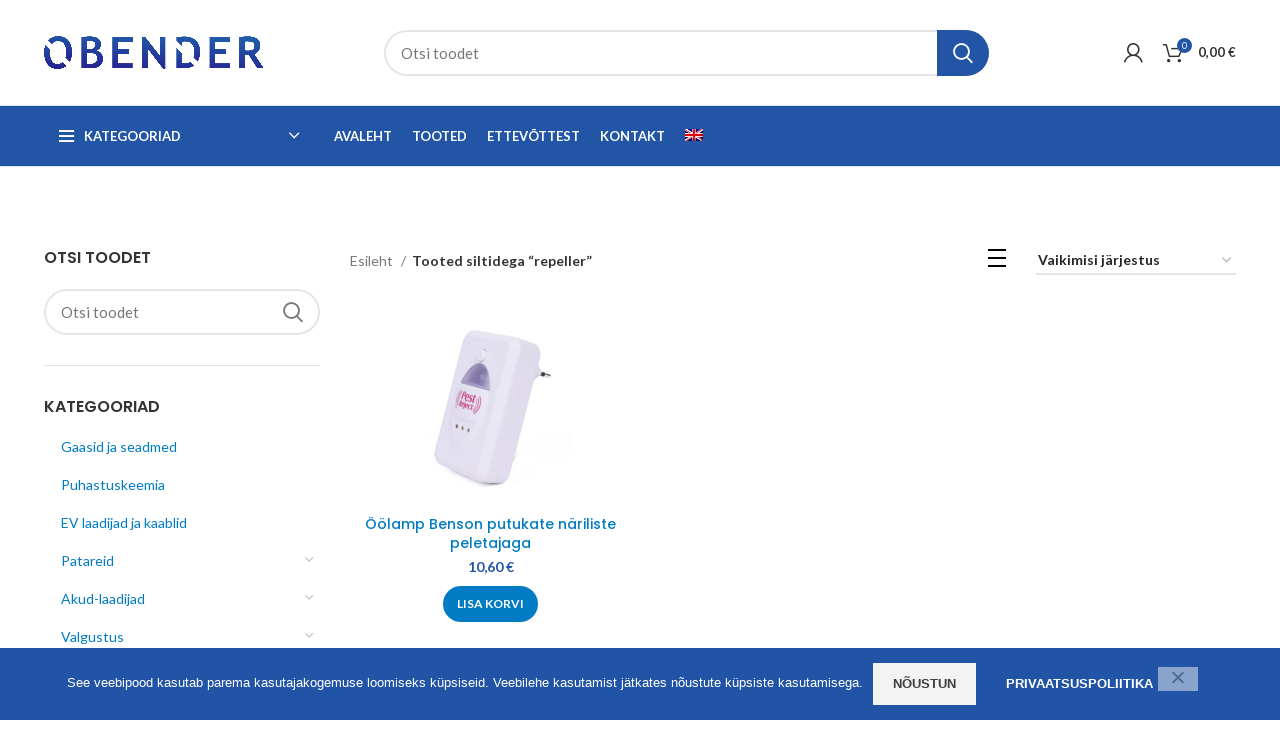

--- FILE ---
content_type: text/html; charset=UTF-8
request_url: https://obender.eu/tootesilt/repeller/
body_size: 25517
content:
<!DOCTYPE html>
<html lang="et">
<head>
	<meta charset="UTF-8">
	<link rel="profile" href="https://gmpg.org/xfn/11">
	<link rel="pingback" href="https://obender.eu/xmlrpc.php">

			<script>window.MSInputMethodContext && document.documentMode && document.write('<script src="https://obender.eu/wp-content/themes/woodmart/js/libs/ie11CustomProperties.min.js"><\/script>');</script>
		<meta name='robots' content='index, follow, max-image-preview:large, max-snippet:-1, max-video-preview:-1' />
<link rel="alternate" hreflang="et" href="https://obender.eu/tootesilt/repeller/" />
<link rel="alternate" hreflang="en" href="https://obender.eu/en/tootesilt/repeller-en/" />
<link rel="alternate" hreflang="x-default" href="https://obender.eu/tootesilt/repeller/" />

	<!-- This site is optimized with the Yoast SEO Premium plugin v20.0 (Yoast SEO v26.7) - https://yoast.com/wordpress/plugins/seo/ -->
	<title>repeller Archives - Obender</title>
	<link rel="canonical" href="https://obender.eu/tootesilt/repeller/" />
	<meta property="og:locale" content="et_EE" />
	<meta property="og:type" content="article" />
	<meta property="og:title" content="repeller Archives" />
	<meta property="og:url" content="https://obender.eu/tootesilt/repeller/" />
	<meta property="og:site_name" content="Obender" />
	<meta name="twitter:card" content="summary_large_image" />
	<script type="application/ld+json" class="yoast-schema-graph">{"@context":"https://schema.org","@graph":[{"@type":"CollectionPage","@id":"https://obender.eu/tootesilt/repeller/","url":"https://obender.eu/tootesilt/repeller/","name":"repeller Archives - Obender","isPartOf":{"@id":"https://www.obender.eu/#website"},"primaryImageOfPage":{"@id":"https://obender.eu/tootesilt/repeller/#primaryimage"},"image":{"@id":"https://obender.eu/tootesilt/repeller/#primaryimage"},"thumbnailUrl":"https://obender.eu/wp-content/uploads/2023/12/8718692628892-1.jpg","breadcrumb":{"@id":"https://obender.eu/tootesilt/repeller/#breadcrumb"},"inLanguage":"et"},{"@type":"ImageObject","inLanguage":"et","@id":"https://obender.eu/tootesilt/repeller/#primaryimage","url":"https://obender.eu/wp-content/uploads/2023/12/8718692628892-1.jpg","contentUrl":"https://obender.eu/wp-content/uploads/2023/12/8718692628892-1.jpg","width":1000,"height":1000},{"@type":"BreadcrumbList","@id":"https://obender.eu/tootesilt/repeller/#breadcrumb","itemListElement":[{"@type":"ListItem","position":1,"name":"Home","item":"https://www.obender.eu/"},{"@type":"ListItem","position":2,"name":"repeller"}]},{"@type":"WebSite","@id":"https://www.obender.eu/#website","url":"https://www.obender.eu/","name":"Obender","description":"Tööstuskaupade hulgimüük","potentialAction":[{"@type":"SearchAction","target":{"@type":"EntryPoint","urlTemplate":"https://www.obender.eu/?s={search_term_string}"},"query-input":{"@type":"PropertyValueSpecification","valueRequired":true,"valueName":"search_term_string"}}],"inLanguage":"et"}]}</script>
	<!-- / Yoast SEO Premium plugin. -->


<link rel='dns-prefetch' href='//fonts.googleapis.com' />
<link rel="alternate" type="application/rss+xml" title="Obender &raquo; RSS" href="https://obender.eu/feed/" />
<link rel="alternate" type="application/rss+xml" title="Obender &raquo; Kommentaaride RSS" href="https://obender.eu/comments/feed/" />
<link rel="alternate" type="application/rss+xml" title="Obender &raquo; repeller Silt uudisevoog" href="https://obender.eu/tootesilt/repeller/feed/" />
<style id='wp-img-auto-sizes-contain-inline-css' type='text/css'>
img:is([sizes=auto i],[sizes^="auto," i]){contain-intrinsic-size:3000px 1500px}
/*# sourceURL=wp-img-auto-sizes-contain-inline-css */
</style>
<link rel='stylesheet' id='itella-shipping-pickup-point-selection-front-checkout-css' href='https://obender.eu/wp-content/plugins/itella-shipping/public/assets/blocks/pickup-point-selection/checkout/front.css?ver=1.6.7' type='text/css' media='all' />
<link rel='stylesheet' id='wp-block-library-css' href='https://obender.eu/wp-includes/css/dist/block-library/style.min.css?ver=6.9' type='text/css' media='all' />
<style id='classic-theme-styles-inline-css' type='text/css'>
/*! This file is auto-generated */
.wp-block-button__link{color:#fff;background-color:#32373c;border-radius:9999px;box-shadow:none;text-decoration:none;padding:calc(.667em + 2px) calc(1.333em + 2px);font-size:1.125em}.wp-block-file__button{background:#32373c;color:#fff;text-decoration:none}
/*# sourceURL=/wp-includes/css/classic-themes.min.css */
</style>
<style id='safe-svg-svg-icon-style-inline-css' type='text/css'>
.safe-svg-cover{text-align:center}.safe-svg-cover .safe-svg-inside{display:inline-block;max-width:100%}.safe-svg-cover svg{fill:currentColor;height:100%;max-height:100%;max-width:100%;width:100%}

/*# sourceURL=https://obender.eu/wp-content/plugins/safe-svg/dist/safe-svg-block-frontend.css */
</style>
<style id='global-styles-inline-css' type='text/css'>
:root{--wp--preset--aspect-ratio--square: 1;--wp--preset--aspect-ratio--4-3: 4/3;--wp--preset--aspect-ratio--3-4: 3/4;--wp--preset--aspect-ratio--3-2: 3/2;--wp--preset--aspect-ratio--2-3: 2/3;--wp--preset--aspect-ratio--16-9: 16/9;--wp--preset--aspect-ratio--9-16: 9/16;--wp--preset--color--black: #000000;--wp--preset--color--cyan-bluish-gray: #abb8c3;--wp--preset--color--white: #ffffff;--wp--preset--color--pale-pink: #f78da7;--wp--preset--color--vivid-red: #cf2e2e;--wp--preset--color--luminous-vivid-orange: #ff6900;--wp--preset--color--luminous-vivid-amber: #fcb900;--wp--preset--color--light-green-cyan: #7bdcb5;--wp--preset--color--vivid-green-cyan: #00d084;--wp--preset--color--pale-cyan-blue: #8ed1fc;--wp--preset--color--vivid-cyan-blue: #0693e3;--wp--preset--color--vivid-purple: #9b51e0;--wp--preset--gradient--vivid-cyan-blue-to-vivid-purple: linear-gradient(135deg,rgb(6,147,227) 0%,rgb(155,81,224) 100%);--wp--preset--gradient--light-green-cyan-to-vivid-green-cyan: linear-gradient(135deg,rgb(122,220,180) 0%,rgb(0,208,130) 100%);--wp--preset--gradient--luminous-vivid-amber-to-luminous-vivid-orange: linear-gradient(135deg,rgb(252,185,0) 0%,rgb(255,105,0) 100%);--wp--preset--gradient--luminous-vivid-orange-to-vivid-red: linear-gradient(135deg,rgb(255,105,0) 0%,rgb(207,46,46) 100%);--wp--preset--gradient--very-light-gray-to-cyan-bluish-gray: linear-gradient(135deg,rgb(238,238,238) 0%,rgb(169,184,195) 100%);--wp--preset--gradient--cool-to-warm-spectrum: linear-gradient(135deg,rgb(74,234,220) 0%,rgb(151,120,209) 20%,rgb(207,42,186) 40%,rgb(238,44,130) 60%,rgb(251,105,98) 80%,rgb(254,248,76) 100%);--wp--preset--gradient--blush-light-purple: linear-gradient(135deg,rgb(255,206,236) 0%,rgb(152,150,240) 100%);--wp--preset--gradient--blush-bordeaux: linear-gradient(135deg,rgb(254,205,165) 0%,rgb(254,45,45) 50%,rgb(107,0,62) 100%);--wp--preset--gradient--luminous-dusk: linear-gradient(135deg,rgb(255,203,112) 0%,rgb(199,81,192) 50%,rgb(65,88,208) 100%);--wp--preset--gradient--pale-ocean: linear-gradient(135deg,rgb(255,245,203) 0%,rgb(182,227,212) 50%,rgb(51,167,181) 100%);--wp--preset--gradient--electric-grass: linear-gradient(135deg,rgb(202,248,128) 0%,rgb(113,206,126) 100%);--wp--preset--gradient--midnight: linear-gradient(135deg,rgb(2,3,129) 0%,rgb(40,116,252) 100%);--wp--preset--font-size--small: 13px;--wp--preset--font-size--medium: 20px;--wp--preset--font-size--large: 36px;--wp--preset--font-size--x-large: 42px;--wp--preset--spacing--20: 0.44rem;--wp--preset--spacing--30: 0.67rem;--wp--preset--spacing--40: 1rem;--wp--preset--spacing--50: 1.5rem;--wp--preset--spacing--60: 2.25rem;--wp--preset--spacing--70: 3.38rem;--wp--preset--spacing--80: 5.06rem;--wp--preset--shadow--natural: 6px 6px 9px rgba(0, 0, 0, 0.2);--wp--preset--shadow--deep: 12px 12px 50px rgba(0, 0, 0, 0.4);--wp--preset--shadow--sharp: 6px 6px 0px rgba(0, 0, 0, 0.2);--wp--preset--shadow--outlined: 6px 6px 0px -3px rgb(255, 255, 255), 6px 6px rgb(0, 0, 0);--wp--preset--shadow--crisp: 6px 6px 0px rgb(0, 0, 0);}:where(.is-layout-flex){gap: 0.5em;}:where(.is-layout-grid){gap: 0.5em;}body .is-layout-flex{display: flex;}.is-layout-flex{flex-wrap: wrap;align-items: center;}.is-layout-flex > :is(*, div){margin: 0;}body .is-layout-grid{display: grid;}.is-layout-grid > :is(*, div){margin: 0;}:where(.wp-block-columns.is-layout-flex){gap: 2em;}:where(.wp-block-columns.is-layout-grid){gap: 2em;}:where(.wp-block-post-template.is-layout-flex){gap: 1.25em;}:where(.wp-block-post-template.is-layout-grid){gap: 1.25em;}.has-black-color{color: var(--wp--preset--color--black) !important;}.has-cyan-bluish-gray-color{color: var(--wp--preset--color--cyan-bluish-gray) !important;}.has-white-color{color: var(--wp--preset--color--white) !important;}.has-pale-pink-color{color: var(--wp--preset--color--pale-pink) !important;}.has-vivid-red-color{color: var(--wp--preset--color--vivid-red) !important;}.has-luminous-vivid-orange-color{color: var(--wp--preset--color--luminous-vivid-orange) !important;}.has-luminous-vivid-amber-color{color: var(--wp--preset--color--luminous-vivid-amber) !important;}.has-light-green-cyan-color{color: var(--wp--preset--color--light-green-cyan) !important;}.has-vivid-green-cyan-color{color: var(--wp--preset--color--vivid-green-cyan) !important;}.has-pale-cyan-blue-color{color: var(--wp--preset--color--pale-cyan-blue) !important;}.has-vivid-cyan-blue-color{color: var(--wp--preset--color--vivid-cyan-blue) !important;}.has-vivid-purple-color{color: var(--wp--preset--color--vivid-purple) !important;}.has-black-background-color{background-color: var(--wp--preset--color--black) !important;}.has-cyan-bluish-gray-background-color{background-color: var(--wp--preset--color--cyan-bluish-gray) !important;}.has-white-background-color{background-color: var(--wp--preset--color--white) !important;}.has-pale-pink-background-color{background-color: var(--wp--preset--color--pale-pink) !important;}.has-vivid-red-background-color{background-color: var(--wp--preset--color--vivid-red) !important;}.has-luminous-vivid-orange-background-color{background-color: var(--wp--preset--color--luminous-vivid-orange) !important;}.has-luminous-vivid-amber-background-color{background-color: var(--wp--preset--color--luminous-vivid-amber) !important;}.has-light-green-cyan-background-color{background-color: var(--wp--preset--color--light-green-cyan) !important;}.has-vivid-green-cyan-background-color{background-color: var(--wp--preset--color--vivid-green-cyan) !important;}.has-pale-cyan-blue-background-color{background-color: var(--wp--preset--color--pale-cyan-blue) !important;}.has-vivid-cyan-blue-background-color{background-color: var(--wp--preset--color--vivid-cyan-blue) !important;}.has-vivid-purple-background-color{background-color: var(--wp--preset--color--vivid-purple) !important;}.has-black-border-color{border-color: var(--wp--preset--color--black) !important;}.has-cyan-bluish-gray-border-color{border-color: var(--wp--preset--color--cyan-bluish-gray) !important;}.has-white-border-color{border-color: var(--wp--preset--color--white) !important;}.has-pale-pink-border-color{border-color: var(--wp--preset--color--pale-pink) !important;}.has-vivid-red-border-color{border-color: var(--wp--preset--color--vivid-red) !important;}.has-luminous-vivid-orange-border-color{border-color: var(--wp--preset--color--luminous-vivid-orange) !important;}.has-luminous-vivid-amber-border-color{border-color: var(--wp--preset--color--luminous-vivid-amber) !important;}.has-light-green-cyan-border-color{border-color: var(--wp--preset--color--light-green-cyan) !important;}.has-vivid-green-cyan-border-color{border-color: var(--wp--preset--color--vivid-green-cyan) !important;}.has-pale-cyan-blue-border-color{border-color: var(--wp--preset--color--pale-cyan-blue) !important;}.has-vivid-cyan-blue-border-color{border-color: var(--wp--preset--color--vivid-cyan-blue) !important;}.has-vivid-purple-border-color{border-color: var(--wp--preset--color--vivid-purple) !important;}.has-vivid-cyan-blue-to-vivid-purple-gradient-background{background: var(--wp--preset--gradient--vivid-cyan-blue-to-vivid-purple) !important;}.has-light-green-cyan-to-vivid-green-cyan-gradient-background{background: var(--wp--preset--gradient--light-green-cyan-to-vivid-green-cyan) !important;}.has-luminous-vivid-amber-to-luminous-vivid-orange-gradient-background{background: var(--wp--preset--gradient--luminous-vivid-amber-to-luminous-vivid-orange) !important;}.has-luminous-vivid-orange-to-vivid-red-gradient-background{background: var(--wp--preset--gradient--luminous-vivid-orange-to-vivid-red) !important;}.has-very-light-gray-to-cyan-bluish-gray-gradient-background{background: var(--wp--preset--gradient--very-light-gray-to-cyan-bluish-gray) !important;}.has-cool-to-warm-spectrum-gradient-background{background: var(--wp--preset--gradient--cool-to-warm-spectrum) !important;}.has-blush-light-purple-gradient-background{background: var(--wp--preset--gradient--blush-light-purple) !important;}.has-blush-bordeaux-gradient-background{background: var(--wp--preset--gradient--blush-bordeaux) !important;}.has-luminous-dusk-gradient-background{background: var(--wp--preset--gradient--luminous-dusk) !important;}.has-pale-ocean-gradient-background{background: var(--wp--preset--gradient--pale-ocean) !important;}.has-electric-grass-gradient-background{background: var(--wp--preset--gradient--electric-grass) !important;}.has-midnight-gradient-background{background: var(--wp--preset--gradient--midnight) !important;}.has-small-font-size{font-size: var(--wp--preset--font-size--small) !important;}.has-medium-font-size{font-size: var(--wp--preset--font-size--medium) !important;}.has-large-font-size{font-size: var(--wp--preset--font-size--large) !important;}.has-x-large-font-size{font-size: var(--wp--preset--font-size--x-large) !important;}
:where(.wp-block-post-template.is-layout-flex){gap: 1.25em;}:where(.wp-block-post-template.is-layout-grid){gap: 1.25em;}
:where(.wp-block-term-template.is-layout-flex){gap: 1.25em;}:where(.wp-block-term-template.is-layout-grid){gap: 1.25em;}
:where(.wp-block-columns.is-layout-flex){gap: 2em;}:where(.wp-block-columns.is-layout-grid){gap: 2em;}
:root :where(.wp-block-pullquote){font-size: 1.5em;line-height: 1.6;}
/*# sourceURL=global-styles-inline-css */
</style>
<link rel='stylesheet' id='cookie-notice-front-css' href='https://obender.eu/wp-content/plugins/cookie-notice/css/front.min.css?ver=2.5.11' type='text/css' media='all' />
<style id='woocommerce-inline-inline-css' type='text/css'>
.woocommerce form .form-row .required { visibility: visible; }
/*# sourceURL=woocommerce-inline-inline-css */
</style>
<link rel='stylesheet' id='wpml-legacy-horizontal-list-0-css' href='https://obender.eu/wp-content/plugins/sitepress-multilingual-cms/templates/language-switchers/legacy-list-horizontal/style.min.css?ver=1' type='text/css' media='all' />
<link rel='stylesheet' id='wpml-menu-item-0-css' href='https://obender.eu/wp-content/plugins/sitepress-multilingual-cms/templates/language-switchers/menu-item/style.min.css?ver=1' type='text/css' media='all' />
<link rel='stylesheet' id='montonio-style-css' href='https://obender.eu/wp-content/plugins/montonio-for-woocommerce/assets/css/montonio-style.css?ver=9.3.2' type='text/css' media='all' />
<link rel='stylesheet' id='elementor-icons-css' href='https://obender.eu/wp-content/plugins/elementor/assets/lib/eicons/css/elementor-icons.min.css?ver=5.45.0' type='text/css' media='all' />
<link rel='stylesheet' id='elementor-frontend-css' href='https://obender.eu/wp-content/plugins/elementor/assets/css/frontend.min.css?ver=3.34.1' type='text/css' media='all' />
<link rel='stylesheet' id='elementor-post-113-css' href='https://obender.eu/wp-content/uploads/elementor/css/post-113.css?ver=1768511730' type='text/css' media='all' />
<link rel='stylesheet' id='bootstrap-css' href='https://obender.eu/wp-content/themes/woodmart/css/bootstrap.min.css?ver=7.0.4' type='text/css' media='all' />
<link rel='stylesheet' id='woodmart-style-css' href='https://obender.eu/wp-content/themes/woodmart/css/parts/base.min.css?ver=7.0.4' type='text/css' media='all' />
<link rel='stylesheet' id='wd-widget-wd-recent-posts-css' href='https://obender.eu/wp-content/themes/woodmart/css/parts/widget-wd-recent-posts.min.css?ver=7.0.4' type='text/css' media='all' />
<link rel='stylesheet' id='wd-widget-nav-css' href='https://obender.eu/wp-content/themes/woodmart/css/parts/widget-nav.min.css?ver=7.0.4' type='text/css' media='all' />
<link rel='stylesheet' id='wd-widget-wd-layered-nav-css' href='https://obender.eu/wp-content/themes/woodmart/css/parts/woo-widget-wd-layered-nav.min.css?ver=7.0.4' type='text/css' media='all' />
<link rel='stylesheet' id='wd-woo-mod-swatches-base-css' href='https://obender.eu/wp-content/themes/woodmart/css/parts/woo-mod-swatches-base.min.css?ver=7.0.4' type='text/css' media='all' />
<link rel='stylesheet' id='wd-woo-mod-swatches-filter-css' href='https://obender.eu/wp-content/themes/woodmart/css/parts/woo-mod-swatches-filter.min.css?ver=7.0.4' type='text/css' media='all' />
<link rel='stylesheet' id='wd-widget-product-cat-css' href='https://obender.eu/wp-content/themes/woodmart/css/parts/woo-widget-product-cat.min.css?ver=7.0.4' type='text/css' media='all' />
<link rel='stylesheet' id='wd-wp-gutenberg-css' href='https://obender.eu/wp-content/themes/woodmart/css/parts/wp-gutenberg.min.css?ver=7.0.4' type='text/css' media='all' />
<link rel='stylesheet' id='wd-wpcf7-css' href='https://obender.eu/wp-content/themes/woodmart/css/parts/int-wpcf7.min.css?ver=7.0.4' type='text/css' media='all' />
<link rel='stylesheet' id='wd-revolution-slider-css' href='https://obender.eu/wp-content/themes/woodmart/css/parts/int-rev-slider.min.css?ver=7.0.4' type='text/css' media='all' />
<link rel='stylesheet' id='wd-wpml-css' href='https://obender.eu/wp-content/themes/woodmart/css/parts/int-wpml.min.css?ver=7.0.4' type='text/css' media='all' />
<link rel='stylesheet' id='wd-base-deprecated-css' href='https://obender.eu/wp-content/themes/woodmart/css/parts/base-deprecated.min.css?ver=7.0.4' type='text/css' media='all' />
<link rel='stylesheet' id='wd-elementor-base-css' href='https://obender.eu/wp-content/themes/woodmart/css/parts/int-elem-base.min.css?ver=7.0.4' type='text/css' media='all' />
<link rel='stylesheet' id='wd-woocommerce-base-css' href='https://obender.eu/wp-content/themes/woodmart/css/parts/woocommerce-base.min.css?ver=7.0.4' type='text/css' media='all' />
<link rel='stylesheet' id='wd-mod-star-rating-css' href='https://obender.eu/wp-content/themes/woodmart/css/parts/mod-star-rating.min.css?ver=7.0.4' type='text/css' media='all' />
<link rel='stylesheet' id='wd-woo-el-track-order-css' href='https://obender.eu/wp-content/themes/woodmart/css/parts/woo-el-track-order.min.css?ver=7.0.4' type='text/css' media='all' />
<link rel='stylesheet' id='wd-woo-gutenberg-css' href='https://obender.eu/wp-content/themes/woodmart/css/parts/woo-gutenberg.min.css?ver=7.0.4' type='text/css' media='all' />
<link rel='stylesheet' id='wd-widget-active-filters-css' href='https://obender.eu/wp-content/themes/woodmart/css/parts/woo-widget-active-filters.min.css?ver=7.0.4' type='text/css' media='all' />
<link rel='stylesheet' id='wd-woo-shop-opt-shop-ajax-css' href='https://obender.eu/wp-content/themes/woodmart/css/parts/woo-shop-opt-shop-ajax.min.css?ver=7.0.4' type='text/css' media='all' />
<link rel='stylesheet' id='wd-woo-shop-predefined-css' href='https://obender.eu/wp-content/themes/woodmart/css/parts/woo-shop-predefined.min.css?ver=7.0.4' type='text/css' media='all' />
<link rel='stylesheet' id='wd-shop-title-categories-css' href='https://obender.eu/wp-content/themes/woodmart/css/parts/woo-categories-loop-nav.min.css?ver=7.0.4' type='text/css' media='all' />
<link rel='stylesheet' id='wd-woo-categories-loop-nav-mobile-accordion-css' href='https://obender.eu/wp-content/themes/woodmart/css/parts/woo-categories-loop-nav-mobile-accordion.min.css?ver=7.0.4' type='text/css' media='all' />
<link rel='stylesheet' id='wd-woo-shop-el-active-filters-css' href='https://obender.eu/wp-content/themes/woodmart/css/parts/woo-shop-el-active-filters.min.css?ver=7.0.4' type='text/css' media='all' />
<link rel='stylesheet' id='wd-woo-shop-el-products-per-page-css' href='https://obender.eu/wp-content/themes/woodmart/css/parts/woo-shop-el-products-per-page.min.css?ver=7.0.4' type='text/css' media='all' />
<link rel='stylesheet' id='wd-woo-shop-page-title-css' href='https://obender.eu/wp-content/themes/woodmart/css/parts/woo-shop-page-title.min.css?ver=7.0.4' type='text/css' media='all' />
<link rel='stylesheet' id='wd-woo-mod-shop-loop-head-css' href='https://obender.eu/wp-content/themes/woodmart/css/parts/woo-mod-shop-loop-head.min.css?ver=7.0.4' type='text/css' media='all' />
<link rel='stylesheet' id='wd-woo-shop-el-order-by-css' href='https://obender.eu/wp-content/themes/woodmart/css/parts/woo-shop-el-order-by.min.css?ver=7.0.4' type='text/css' media='all' />
<link rel='stylesheet' id='wd-header-base-css' href='https://obender.eu/wp-content/themes/woodmart/css/parts/header-base.min.css?ver=7.0.4' type='text/css' media='all' />
<link rel='stylesheet' id='wd-mod-tools-css' href='https://obender.eu/wp-content/themes/woodmart/css/parts/mod-tools.min.css?ver=7.0.4' type='text/css' media='all' />
<link rel='stylesheet' id='wd-header-elements-base-css' href='https://obender.eu/wp-content/themes/woodmart/css/parts/header-el-base.min.css?ver=7.0.4' type='text/css' media='all' />
<link rel='stylesheet' id='wd-social-icons-css' href='https://obender.eu/wp-content/themes/woodmart/css/parts/el-social-icons.min.css?ver=7.0.4' type='text/css' media='all' />
<link rel='stylesheet' id='wd-header-search-css' href='https://obender.eu/wp-content/themes/woodmart/css/parts/header-el-search.min.css?ver=7.0.4' type='text/css' media='all' />
<link rel='stylesheet' id='wd-header-search-form-css' href='https://obender.eu/wp-content/themes/woodmart/css/parts/header-el-search-form.min.css?ver=7.0.4' type='text/css' media='all' />
<link rel='stylesheet' id='wd-wd-search-results-css' href='https://obender.eu/wp-content/themes/woodmart/css/parts/wd-search-results.min.css?ver=7.0.4' type='text/css' media='all' />
<link rel='stylesheet' id='wd-wd-search-form-css' href='https://obender.eu/wp-content/themes/woodmart/css/parts/wd-search-form.min.css?ver=7.0.4' type='text/css' media='all' />
<link rel='stylesheet' id='wd-header-my-account-dropdown-css' href='https://obender.eu/wp-content/themes/woodmart/css/parts/header-el-my-account-dropdown.min.css?ver=7.0.4' type='text/css' media='all' />
<link rel='stylesheet' id='wd-woo-mod-login-form-css' href='https://obender.eu/wp-content/themes/woodmart/css/parts/woo-mod-login-form.min.css?ver=7.0.4' type='text/css' media='all' />
<link rel='stylesheet' id='wd-header-my-account-css' href='https://obender.eu/wp-content/themes/woodmart/css/parts/header-el-my-account.min.css?ver=7.0.4' type='text/css' media='all' />
<link rel='stylesheet' id='wd-header-cart-css' href='https://obender.eu/wp-content/themes/woodmart/css/parts/header-el-cart.min.css?ver=7.0.4' type='text/css' media='all' />
<link rel='stylesheet' id='wd-widget-shopping-cart-css' href='https://obender.eu/wp-content/themes/woodmart/css/parts/woo-widget-shopping-cart.min.css?ver=7.0.4' type='text/css' media='all' />
<link rel='stylesheet' id='wd-widget-product-list-css' href='https://obender.eu/wp-content/themes/woodmart/css/parts/woo-widget-product-list.min.css?ver=7.0.4' type='text/css' media='all' />
<link rel='stylesheet' id='wd-header-cart-side-css' href='https://obender.eu/wp-content/themes/woodmart/css/parts/header-el-cart-side.min.css?ver=7.0.4' type='text/css' media='all' />
<link rel='stylesheet' id='wd-header-categories-nav-css' href='https://obender.eu/wp-content/themes/woodmart/css/parts/header-el-category-nav.min.css?ver=7.0.4' type='text/css' media='all' />
<link rel='stylesheet' id='wd-mod-nav-vertical-css' href='https://obender.eu/wp-content/themes/woodmart/css/parts/mod-nav-vertical.min.css?ver=7.0.4' type='text/css' media='all' />
<link rel='stylesheet' id='wd-page-title-css' href='https://obender.eu/wp-content/themes/woodmart/css/parts/page-title.min.css?ver=7.0.4' type='text/css' media='all' />
<link rel='stylesheet' id='wd-off-canvas-sidebar-css' href='https://obender.eu/wp-content/themes/woodmart/css/parts/opt-off-canvas-sidebar.min.css?ver=7.0.4' type='text/css' media='all' />
<link rel='stylesheet' id='wd-woo-mod-swatches-style-1-css' href='https://obender.eu/wp-content/themes/woodmart/css/parts/woo-mod-swatches-style-1.min.css?ver=7.0.4' type='text/css' media='all' />
<link rel='stylesheet' id='wd-shop-filter-area-css' href='https://obender.eu/wp-content/themes/woodmart/css/parts/woo-shop-el-filters-area.min.css?ver=7.0.4' type='text/css' media='all' />
<link rel='stylesheet' id='wd-sticky-loader-css' href='https://obender.eu/wp-content/themes/woodmart/css/parts/mod-sticky-loader.min.css?ver=7.0.4' type='text/css' media='all' />
<link rel='stylesheet' id='wd-product-loop-css' href='https://obender.eu/wp-content/themes/woodmart/css/parts/woo-product-loop.min.css?ver=7.0.4' type='text/css' media='all' />
<link rel='stylesheet' id='wd-product-loop-standard-css' href='https://obender.eu/wp-content/themes/woodmart/css/parts/woo-product-loop-standard.min.css?ver=7.0.4' type='text/css' media='all' />
<link rel='stylesheet' id='wd-woo-mod-add-btn-replace-css' href='https://obender.eu/wp-content/themes/woodmart/css/parts/woo-mod-add-btn-replace.min.css?ver=7.0.4' type='text/css' media='all' />
<link rel='stylesheet' id='wd-categories-loop-default-css' href='https://obender.eu/wp-content/themes/woodmart/css/parts/woo-categories-loop-default-old.min.css?ver=7.0.4' type='text/css' media='all' />
<link rel='stylesheet' id='wd-categories-loop-css' href='https://obender.eu/wp-content/themes/woodmart/css/parts/woo-categories-loop-old.min.css?ver=7.0.4' type='text/css' media='all' />
<link rel='stylesheet' id='wd-mfp-popup-css' href='https://obender.eu/wp-content/themes/woodmart/css/parts/lib-magnific-popup.min.css?ver=7.0.4' type='text/css' media='all' />
<link rel='stylesheet' id='wd-footer-base-css' href='https://obender.eu/wp-content/themes/woodmart/css/parts/footer-base.min.css?ver=7.0.4' type='text/css' media='all' />
<link rel='stylesheet' id='wd-scroll-top-css' href='https://obender.eu/wp-content/themes/woodmart/css/parts/opt-scrolltotop.min.css?ver=7.0.4' type='text/css' media='all' />
<link rel='stylesheet' id='xts-style-theme_settings_default-css' href='https://obender.eu/wp-content/uploads/2023/08/xts-theme_settings_default-1691591185.css?ver=7.0.4' type='text/css' media='all' />
<link rel='stylesheet' id='xts-google-fonts-css' href='https://fonts.googleapis.com/css?family=Lato%3A400%2C700%7CPoppins%3A400%2C600%2C500&#038;ver=7.0.4' type='text/css' media='all' />
<link rel='stylesheet' id='elementor-gf-local-roboto-css' href='https://obender.eu/wp-content/uploads/elementor/google-fonts/css/roboto.css?ver=1742237657' type='text/css' media='all' />
<link rel='stylesheet' id='elementor-gf-local-robotoslab-css' href='https://obender.eu/wp-content/uploads/elementor/google-fonts/css/robotoslab.css?ver=1742237659' type='text/css' media='all' />
<script type="text/javascript" id="wpml-cookie-js-extra">
/* <![CDATA[ */
var wpml_cookies = {"wp-wpml_current_language":{"value":"et","expires":1,"path":"/"}};
var wpml_cookies = {"wp-wpml_current_language":{"value":"et","expires":1,"path":"/"}};
//# sourceURL=wpml-cookie-js-extra
/* ]]> */
</script>
<script type="text/javascript" src="https://obender.eu/wp-content/plugins/sitepress-multilingual-cms/res/js/cookies/language-cookie.js?ver=4.6.9" id="wpml-cookie-js" defer="defer" data-wp-strategy="defer"></script>
<script type="text/javascript" id="cookie-notice-front-js-before">
/* <![CDATA[ */
var cnArgs = {"ajaxUrl":"https:\/\/obender.eu\/wp-admin\/admin-ajax.php","nonce":"96f6fe28af","hideEffect":"fade","position":"bottom","onScroll":false,"onScrollOffset":100,"onClick":false,"cookieName":"cookie_notice_accepted","cookieTime":604800,"cookieTimeRejected":604800,"globalCookie":false,"redirection":false,"cache":false,"revokeCookies":false,"revokeCookiesOpt":"automatic"};

//# sourceURL=cookie-notice-front-js-before
/* ]]> */
</script>
<script type="text/javascript" src="https://obender.eu/wp-content/plugins/cookie-notice/js/front.min.js?ver=2.5.11" id="cookie-notice-front-js"></script>
<script type="text/javascript" src="https://obender.eu/wp-includes/js/jquery/jquery.min.js?ver=3.7.1" id="jquery-core-js"></script>
<script type="text/javascript" src="https://obender.eu/wp-includes/js/jquery/jquery-migrate.min.js?ver=3.4.1" id="jquery-migrate-js"></script>
<script type="text/javascript" src="https://obender.eu/wp-content/plugins/woocommerce/assets/js/jquery-blockui/jquery.blockUI.min.js?ver=2.7.0-wc.10.4.3" id="wc-jquery-blockui-js" defer="defer" data-wp-strategy="defer"></script>
<script type="text/javascript" id="wc-add-to-cart-js-extra">
/* <![CDATA[ */
var wc_add_to_cart_params = {"ajax_url":"/wp-admin/admin-ajax.php","wc_ajax_url":"/?wc-ajax=%%endpoint%%","i18n_view_cart":"Vaata ostukorvi","cart_url":"https://obender.eu/ostukorv/","is_cart":"","cart_redirect_after_add":"yes"};
//# sourceURL=wc-add-to-cart-js-extra
/* ]]> */
</script>
<script type="text/javascript" src="https://obender.eu/wp-content/plugins/woocommerce/assets/js/frontend/add-to-cart.min.js?ver=10.4.3" id="wc-add-to-cart-js" defer="defer" data-wp-strategy="defer"></script>
<script type="text/javascript" src="https://obender.eu/wp-content/plugins/woocommerce/assets/js/js-cookie/js.cookie.min.js?ver=2.1.4-wc.10.4.3" id="wc-js-cookie-js" defer="defer" data-wp-strategy="defer"></script>
<script type="text/javascript" id="woocommerce-js-extra">
/* <![CDATA[ */
var woocommerce_params = {"ajax_url":"/wp-admin/admin-ajax.php","wc_ajax_url":"/?wc-ajax=%%endpoint%%","i18n_password_show":"Show password","i18n_password_hide":"Hide password"};
//# sourceURL=woocommerce-js-extra
/* ]]> */
</script>
<script type="text/javascript" src="https://obender.eu/wp-content/plugins/woocommerce/assets/js/frontend/woocommerce.min.js?ver=10.4.3" id="woocommerce-js" defer="defer" data-wp-strategy="defer"></script>
<script type="text/javascript" id="WCPAY_ASSETS-js-extra">
/* <![CDATA[ */
var wcpayAssets = {"url":"https://obender.eu/wp-content/plugins/woocommerce-payments/dist/"};
//# sourceURL=WCPAY_ASSETS-js-extra
/* ]]> */
</script>
<script type="text/javascript" src="https://obender.eu/wp-content/themes/woodmart/js/libs/device.min.js?ver=7.0.4" id="wd-device-library-js"></script>
<link rel="https://api.w.org/" href="https://obender.eu/wp-json/" /><link rel="alternate" title="JSON" type="application/json" href="https://obender.eu/wp-json/wp/v2/product_tag/1502" /><link rel="EditURI" type="application/rsd+xml" title="RSD" href="https://obender.eu/xmlrpc.php?rsd" />
<script async defer data-domain='obender.eu' src='https://plausible.io/js/plausible.js'></script><meta name="generator" content="WPML ver:4.6.9 stt:1,15;" />
            <link href="https://cdnjs.cloudflare.com/ajax/libs/chosen/1.8.7/chosen.css" rel="stylesheet" />
            <script src="https://cdnjs.cloudflare.com/ajax/libs/chosen/1.8.7/chosen.jquery.min.js"></script>
            					<meta name="viewport" content="width=device-width, initial-scale=1.0, maximum-scale=1.0, user-scalable=no">
										<noscript><style>.woocommerce-product-gallery{ opacity: 1 !important; }</style></noscript>
	<meta name="generator" content="Elementor 3.34.1; features: additional_custom_breakpoints; settings: css_print_method-external, google_font-enabled, font_display-auto">
			<style>
				.e-con.e-parent:nth-of-type(n+4):not(.e-lazyloaded):not(.e-no-lazyload),
				.e-con.e-parent:nth-of-type(n+4):not(.e-lazyloaded):not(.e-no-lazyload) * {
					background-image: none !important;
				}
				@media screen and (max-height: 1024px) {
					.e-con.e-parent:nth-of-type(n+3):not(.e-lazyloaded):not(.e-no-lazyload),
					.e-con.e-parent:nth-of-type(n+3):not(.e-lazyloaded):not(.e-no-lazyload) * {
						background-image: none !important;
					}
				}
				@media screen and (max-height: 640px) {
					.e-con.e-parent:nth-of-type(n+2):not(.e-lazyloaded):not(.e-no-lazyload),
					.e-con.e-parent:nth-of-type(n+2):not(.e-lazyloaded):not(.e-no-lazyload) * {
						background-image: none !important;
					}
				}
			</style>
			<meta name="generator" content="Powered by Slider Revolution 6.7.37 - responsive, Mobile-Friendly Slider Plugin for WordPress with comfortable drag and drop interface." />
<link rel="icon" href="https://obender.eu/wp-content/uploads/2020/08/Favicon.png" sizes="32x32" />
<link rel="icon" href="https://obender.eu/wp-content/uploads/2020/08/Favicon.png" sizes="192x192" />
<link rel="apple-touch-icon" href="https://obender.eu/wp-content/uploads/2020/08/Favicon.png" />
<meta name="msapplication-TileImage" content="https://obender.eu/wp-content/uploads/2020/08/Favicon.png" />
<script>function setREVStartSize(e){
			//window.requestAnimationFrame(function() {
				window.RSIW = window.RSIW===undefined ? window.innerWidth : window.RSIW;
				window.RSIH = window.RSIH===undefined ? window.innerHeight : window.RSIH;
				try {
					var pw = document.getElementById(e.c).parentNode.offsetWidth,
						newh;
					pw = pw===0 || isNaN(pw) || (e.l=="fullwidth" || e.layout=="fullwidth") ? window.RSIW : pw;
					e.tabw = e.tabw===undefined ? 0 : parseInt(e.tabw);
					e.thumbw = e.thumbw===undefined ? 0 : parseInt(e.thumbw);
					e.tabh = e.tabh===undefined ? 0 : parseInt(e.tabh);
					e.thumbh = e.thumbh===undefined ? 0 : parseInt(e.thumbh);
					e.tabhide = e.tabhide===undefined ? 0 : parseInt(e.tabhide);
					e.thumbhide = e.thumbhide===undefined ? 0 : parseInt(e.thumbhide);
					e.mh = e.mh===undefined || e.mh=="" || e.mh==="auto" ? 0 : parseInt(e.mh,0);
					if(e.layout==="fullscreen" || e.l==="fullscreen")
						newh = Math.max(e.mh,window.RSIH);
					else{
						e.gw = Array.isArray(e.gw) ? e.gw : [e.gw];
						for (var i in e.rl) if (e.gw[i]===undefined || e.gw[i]===0) e.gw[i] = e.gw[i-1];
						e.gh = e.el===undefined || e.el==="" || (Array.isArray(e.el) && e.el.length==0)? e.gh : e.el;
						e.gh = Array.isArray(e.gh) ? e.gh : [e.gh];
						for (var i in e.rl) if (e.gh[i]===undefined || e.gh[i]===0) e.gh[i] = e.gh[i-1];
											
						var nl = new Array(e.rl.length),
							ix = 0,
							sl;
						e.tabw = e.tabhide>=pw ? 0 : e.tabw;
						e.thumbw = e.thumbhide>=pw ? 0 : e.thumbw;
						e.tabh = e.tabhide>=pw ? 0 : e.tabh;
						e.thumbh = e.thumbhide>=pw ? 0 : e.thumbh;
						for (var i in e.rl) nl[i] = e.rl[i]<window.RSIW ? 0 : e.rl[i];
						sl = nl[0];
						for (var i in nl) if (sl>nl[i] && nl[i]>0) { sl = nl[i]; ix=i;}
						var m = pw>(e.gw[ix]+e.tabw+e.thumbw) ? 1 : (pw-(e.tabw+e.thumbw)) / (e.gw[ix]);
						newh =  (e.gh[ix] * m) + (e.tabh + e.thumbh);
					}
					var el = document.getElementById(e.c);
					if (el!==null && el) el.style.height = newh+"px";
					el = document.getElementById(e.c+"_wrapper");
					if (el!==null && el) {
						el.style.height = newh+"px";
						el.style.display = "block";
					}
				} catch(e){
					console.log("Failure at Presize of Slider:" + e)
				}
			//});
		  };</script>
<style id="sccss">.dokan-alert-danger, .dokan-alert-info, .dokan-alert-warning, .dokan-error, .dokan-info, .mc4wp-error, .mc4wp-notice, .woocommerce-error, .woocommerce-info, .wpcf7 form.aborted .wpcf7-response-output, .wpcf7 form.failed .wpcf7-response-output, .wpcf7 form.invalid .wpcf7-response-output, .wpcf7 form.spam .wpcf7-response-output, .wpcf7 form.unaccepted .wpcf7-response-output, div.wpcf7-mail-sent-ng, div.wpcf7-validation-errors {
    background-color: #2154a6;
}

.term-description {
    display: none;
}
.category-grid-item .more-products {
    display: none;
}

.thumbs-position-bottom .woocommerce-product-gallery__wrapper {
margin-bottom: 40px;
}
.product-images img {
    display: flex;
    margin: auto;
}

.product-label.out-of-stock {
    background-color: #007cba;
    color: #fff;
  font-size: 10px !important;
}

.cn-button.bootstrap {
    color: #2154a6;
    background: #fff;
    font-weight: 700;
}
.cn-more-info {
    background: none !important;
    color: #fff !important;
}

.dokan-alert-danger, .dokan-alert-info, .dokan-alert-warning, .dokan-error, .dokan-info, .mc4wp-error, .mc4wp-notice, .woocommerce-error, .woocommerce-info, .wpcf7 form.aborted .wpcf7-response-output, .wpcf7 form.failed .wpcf7-response-output, .wpcf7 form.invalid .wpcf7-response-output, .wpcf7 form.spam .wpcf7-response-output, .wpcf7 form.unaccepted .wpcf7-response-output, div.wpcf7-mail-sent-ng, div.wpcf7-validation-errors {
    background-color: #2154a6;
    border-radius: 10px;
    margin-top: 10px;
}

.sendbutton {
  margin-top: 40px;
  border-radius: 50px;
}
.color-scheme-light .footer-widget a {
    color: #ffffff;
}

#billing_address_2 {
  display: none;
}


.textwidget {
  color: #fff;
}
.footer-sidebar {
    padding-top: 60px;
    padding-bottom: 20px;
}
.whb-clone .woodmart-navigation.main-nav {
    text-align: right;
    padding-right: 40px;
}
.page-title-default {
    display: none;
}
.main-page-wrapper {
    margin-top: 0px;
    padding-top: 40px;
    background-color: #FFF;
}
.home .main-page-wrapper {
    margin-top: -40px;
}

.product-grid-item .hover-img img, .product-grid-item .product-image-link img {
    width: 100%;
    height: 200px;
    object-fit: contain;
}
.woodmart-spacing-20>[class*=col] {
    margin-bottom: 70px;
}

.whb-clone .whb-general-header-inner {
    height: 70px !important;
}
.home .whb-header {
 margin-bottom: 0px;
}

.whb-general-header {
    border-bottom-width: 0px;
}

.whb-header-bottom {
    background-color: #2255a5 !important;
  padding: 5px 0px;
}

.whb-color-dark .navigation-style-default .item-level-0.current-menu-item > a {
  color: #fff;
}
.whb-color-dark .navigation-style-default .item-level-0>a {
    color: #fff;
}
.whb-color-dark .navigation-style-default .item-level-0>a:hover {
    color: #fff !important;
}
.whb-sticky-header .whb-color-dark .navigation-style-default .item-level-0>a {
    color: #333;
}

.whb-sticky-header .whb-color-dark .navigation-style-default .item-level-0>a:hover {
    color: #333 !important;
}
.whb-sticky-header .whb-color-dark .navigation-style-default .item-level-0.current-menu-item > a {
  color: #2255a5;
}

.woodmart-cart-design-2 .woodmart-cart-number {
  background-color: #2255a5 !important;
}

  .main-page-wrapper {
    padding-bottom: 60px;
}


@media (max-width: 1024px) {
.whb-general-header-inner {
    height: 70px;
}
  .whb-header {
    margin-bottom: 0px;
}
  .whb-color-dark:not(.whb-with-bg) {
    background-color: #f9f9f9;
}
  .whb-clone.whb-sticked .whb-not-sticky-row {
    display: block;
    background-color: #fff !important;
}
  .home .whb-color-dark:not(.whb-with-bg) {
    background-color: #ffffff !important;
}
  .main-page-wrapper {
    padding-top: 40px;
}
  
}</style><style>
		
		</style>			<style id="wd-style-header_912234-css" data-type="wd-style-header_912234">
				

.whb-header-bottom .wd-dropdown {
	margin-top: 5px;
}

.whb-header-bottom .wd-dropdown:after {
	height: 15px;
}


.whb-header .whb-header-bottom .wd-header-cats {
	margin-top: -1px;
	margin-bottom: -1px;
	height: calc(100% + 2px);
}

.whb-clone.whb-sticked .wd-dropdown {
	margin-top: 10px;
}

.whb-clone.whb-sticked .wd-dropdown:after {
	height: 20px;
}

@media (min-width: 1025px) {
	
		.whb-general-header-inner {
		height: 105px;
		max-height: 105px;
	}

		
		.whb-header-bottom-inner {
		height: 50px;
		max-height: 50px;
	}

		
			.whb-clone .whb-general-header-inner {
		height: 60px;
		max-height: 60px;
	}
	
	}

@media (max-width: 1024px) {
	
		.whb-general-header-inner {
		height: 60px;
		max-height: 60px;
	}
	
	
			.whb-clone .whb-general-header-inner {
		height: 60px;
		max-height: 60px;
	}
	
	}
		
.whb-top-bar {
	background-color: rgba(0, 123, 196, 1);
}

.whb-general-header {
	border-color: rgba(232, 232, 232, 1);border-bottom-width: 1px;border-bottom-style: solid;
}
.whb-wjlcubfdmlq3d7jvmt23 .menu-opener { background-color: rgba(34, 85, 165, 1); }
.whb-header-bottom {
	border-color: rgba(232, 232, 232, 1);border-bottom-width: 1px;border-bottom-style: solid;
}
			</style>
			</head>

<body class="archive tax-product_tag term-repeller term-1502 wp-theme-woodmart theme-woodmart cookies-not-set woocommerce woocommerce-page woocommerce-no-js wrapper-full-width  form-style-rounded  form-border-width-2 categories-accordion-on woodmart-archive-shop woodmart-ajax-shop-on offcanvas-sidebar-mobile offcanvas-sidebar-tablet elementor-default elementor-kit-113">
			<script type="text/javascript" id="wd-flicker-fix">// Flicker fix.</script>	
	
	<div class="website-wrapper">
									<header class="whb-header whb-header_912234 whb-sticky-shadow whb-scroll-slide whb-sticky-clone">
					<div class="whb-main-header">
	
<div class="whb-row whb-top-bar whb-not-sticky-row whb-with-bg whb-without-border whb-color-light whb-flex-flex-middle whb-hidden-desktop whb-hidden-mobile">
	<div class="container">
		<div class="whb-flex-row whb-top-bar-inner">
			<div class="whb-column whb-col-left whb-visible-lg">
	
<div class="wd-header-text set-cont-mb-s reset-last-child  whb-text-element"><strong><span style="color: #ffffff;">ADD ANYTHING HERE OR JUST REMOVE IT…</span></strong></div>
</div>
<div class="whb-column whb-col-center whb-visible-lg whb-empty-column">
	</div>
<div class="whb-column whb-col-right whb-visible-lg">
	
			<div class="wd-social-icons woodmart-social-icons icons-design-default icons-size- color-scheme-light social-share social-form-circle text-center">

				
									<a rel="noopener noreferrer nofollow" href="https://www.facebook.com/sharer/sharer.php?u=https://obender.eu/toode/oolamp-benson-putukate-nariliste-peletajaga/" target="_blank" class=" wd-social-icon social-facebook" aria-label="Facebook social link">
						<span class="wd-icon"></span>
											</a>
				
									<a rel="noopener noreferrer nofollow" href="https://twitter.com/share?url=https://obender.eu/toode/oolamp-benson-putukate-nariliste-peletajaga/" target="_blank" class=" wd-social-icon social-twitter" aria-label="Twitter social link">
						<span class="wd-icon"></span>
											</a>
				
				
				
				
									<a rel="noopener noreferrer nofollow" href="https://pinterest.com/pin/create/button/?url=https://obender.eu/toode/oolamp-benson-putukate-nariliste-peletajaga/&media=https://obender.eu/wp-content/uploads/2023/12/8718692628892-1.jpg&description=%C3%96%C3%B6lamp+Benson+putukate+n%C3%A4riliste+peletajaga" target="_blank" class=" wd-social-icon social-pinterest" aria-label="Pinterest social link">
						<span class="wd-icon"></span>
											</a>
				
				
									<a rel="noopener noreferrer nofollow" href="https://www.linkedin.com/shareArticle?mini=true&url=https://obender.eu/toode/oolamp-benson-putukate-nariliste-peletajaga/" target="_blank" class=" wd-social-icon social-linkedin" aria-label="Linkedin social link">
						<span class="wd-icon"></span>
											</a>
				
				
				
				
				
				
				
				
				
				
								
								
				
									<a rel="noopener noreferrer nofollow" href="https://telegram.me/share/url?url=https://obender.eu/toode/oolamp-benson-putukate-nariliste-peletajaga/" target="_blank" class=" wd-social-icon social-tg" aria-label="Telegram social link">
						<span class="wd-icon"></span>
											</a>
								
				
			</div>

		<div class="wd-header-divider wd-full-height  whb-divider-element"></div>
<div class="wd-header-nav wd-header-secondary-nav text-right wd-full-height navigation-style-bordered" role="navigation" aria-label="Secondary navigation">
	</div><!--END MAIN-NAV-->
<div class="wd-header-divider wd-full-height  whb-divider-element"></div></div>
<div class="whb-column whb-col-mobile whb-hidden-lg">
	
			<div class="wd-social-icons woodmart-social-icons icons-design-default icons-size- color-scheme-light social-share social-form-circle text-center">

				
									<a rel="noopener noreferrer nofollow" href="https://www.facebook.com/sharer/sharer.php?u=https://obender.eu/toode/oolamp-benson-putukate-nariliste-peletajaga/" target="_blank" class=" wd-social-icon social-facebook" aria-label="Facebook social link">
						<span class="wd-icon"></span>
											</a>
				
									<a rel="noopener noreferrer nofollow" href="https://twitter.com/share?url=https://obender.eu/toode/oolamp-benson-putukate-nariliste-peletajaga/" target="_blank" class=" wd-social-icon social-twitter" aria-label="Twitter social link">
						<span class="wd-icon"></span>
											</a>
				
				
				
				
									<a rel="noopener noreferrer nofollow" href="https://pinterest.com/pin/create/button/?url=https://obender.eu/toode/oolamp-benson-putukate-nariliste-peletajaga/&media=https://obender.eu/wp-content/uploads/2023/12/8718692628892-1.jpg&description=%C3%96%C3%B6lamp+Benson+putukate+n%C3%A4riliste+peletajaga" target="_blank" class=" wd-social-icon social-pinterest" aria-label="Pinterest social link">
						<span class="wd-icon"></span>
											</a>
				
				
									<a rel="noopener noreferrer nofollow" href="https://www.linkedin.com/shareArticle?mini=true&url=https://obender.eu/toode/oolamp-benson-putukate-nariliste-peletajaga/" target="_blank" class=" wd-social-icon social-linkedin" aria-label="Linkedin social link">
						<span class="wd-icon"></span>
											</a>
				
				
				
				
				
				
				
				
				
				
								
								
				
									<a rel="noopener noreferrer nofollow" href="https://telegram.me/share/url?url=https://obender.eu/toode/oolamp-benson-putukate-nariliste-peletajaga/" target="_blank" class=" wd-social-icon social-tg" aria-label="Telegram social link">
						<span class="wd-icon"></span>
											</a>
								
				
			</div>

		</div>
		</div>
	</div>
</div>

<div class="whb-row whb-general-header whb-not-sticky-row whb-without-bg whb-border-fullwidth whb-color-dark whb-flex-flex-middle">
	<div class="container">
		<div class="whb-flex-row whb-general-header-inner">
			<div class="whb-column whb-col-left whb-visible-lg">
	<div class="site-logo">
	<a href="https://obender.eu/" class="wd-logo wd-main-logo woodmart-logo woodmart-main-logo" rel="home">
		<img src="https://obender.eu/wp-content/uploads/2020/08/obender-logo-läbipaistev-taust.png" alt="Obender" style="max-width: 220px;" />	</a>
	</div>
</div>
<div class="whb-column whb-col-center whb-visible-lg">
	<div class="whb-space-element " style="width:100px;"></div>			<div class="wd-search-form wd-header-search-form wd-display-form whb-9x1ytaxq7aphtb3npidp woodmart-search-form">
				
				
				<form role="search" method="get" class="searchform  wd-style-with-bg search-style-with-bg woodmart-ajax-search" action="https://obender.eu/"  data-thumbnail="1" data-price="1" data-post_type="product" data-count="20" data-sku="1" data-symbols_count="3">
					<input type="text" class="s" placeholder="Otsi toodet" value="" name="s" aria-label="Search" title="Otsi toodet" required/>
					<input type="hidden" name="post_type" value="product">
										<button type="submit" class="searchsubmit">
						<span>
							Search						</span>
											</button>
				</form>

				
				
									<div class="search-results-wrapper">
						<div class="wd-dropdown-results wd-scroll wd-dropdown woodmart-search-results">
							<div class="wd-scroll-content"></div>
						</div>
					</div>
				
				
							</div>
		<div class="whb-space-element " style="width:100px;"></div></div>
<div class="whb-column whb-col-right whb-visible-lg">
	<div class="whb-space-element " style="width:15px;"></div><div class="wd-header-my-account wd-tools-element wd-event-hover  wd-design-1 wd-account-style-icon my-account-with-icon woodmart-header-links woodmart-navigation item-event-hover menu-simple-dropdown">
			<a href="https://obender.eu/minu-konto/" title="My account">
			<span class="wd-tools-icon">
							</span>
			<span class="wd-tools-text">
				Logi sisse/registreeru			</span>
		</a>

		
					<div class="wd-dropdown wd-dropdown-register menu-item-register sub-menu-dropdown">
						<div class="login-dropdown-inner">
							<span class="login-title title"><span>Logi sisse</span><a class="create-account-link" href="https://obender.eu/minu-konto/?action=register">Loo kasutaja</a></span>
										<form method="post" class="login woocommerce-form woocommerce-form-login
						" action="https://obender.eu/minu-konto/" 			>

				
				
				<p class="woocommerce-FormRow woocommerce-FormRow--wide form-row form-row-wide form-row-username">
					<label for="username">Kasutajanimi või e-posti aadress&nbsp;<span class="required">*</span></label>
					<input type="text" class="woocommerce-Input woocommerce-Input--text input-text" name="username" id="username" value="" />				</p>
				<p class="woocommerce-FormRow woocommerce-FormRow--wide form-row form-row-wide form-row-password">
					<label for="password">Parool&nbsp;<span class="required">*</span></label>
					<input class="woocommerce-Input woocommerce-Input--text input-text" type="password" name="password" id="password" autocomplete="current-password" />
				</p>

				<div class="g-recaptcha" data-sitekey="6Leo6DIkAAAAAEuDwlf8AG7B9E6Pd8Cc2jtpWwIZ"></div>
<noscript>
	<iframe src="https://www.google.com/recaptcha/api/fallback?k=6Leo6DIkAAAAAEuDwlf8AG7B9E6Pd8Cc2jtpWwIZ"></iframe>
	<textarea id="g-recaptcha-response" name="g-recaptcha-response" class="g-recaptcha-response"></textarea>
</noscript>
<script id="gRecaptchaSrc" src="https://www.google.com/recaptcha/api.js"></script>

				<p class="form-row">
					<input type="hidden" id="woocommerce-login-nonce" name="woocommerce-login-nonce" value="2aadd0d566" /><input type="hidden" name="_wp_http_referer" value="/tootesilt/repeller/" />										<button type="submit" class="button woocommerce-button woocommerce-form-login__submit" name="login" value="Logi sisse">Logi sisse</button>
				</p>

				<div class="login-form-footer">
					<a href="https://obender.eu/minu-konto/lost-password/" class="woocommerce-LostPassword lost_password">Parool ununes?</a>
					<label class="woocommerce-form__label woocommerce-form__label-for-checkbox woocommerce-form-login__rememberme">
						<input class="woocommerce-form__input woocommerce-form__input-checkbox" name="rememberme" type="checkbox" value="forever" title="Jäta mind meelde" aria-label="Jäta mind meelde" /> <span>Jäta mind meelde</span>
					</label>
				</div>

				
							</form>

		
						</div>
					</div>
					</div>

<div class="wd-header-cart wd-tools-element wd-design-2 wd-event-hover woodmart-shopping-cart woodmart-cart-design-2">
	<a href="https://obender.eu/ostukorv/" title="Ostukorv">
		<span class="wd-tools-icon woodmart-cart-icon">
												<span class="wd-cart-number wd-tools-count woodmart-cart-number">0 <span>items</span></span>
							</span>
		<span class="wd-tools-text woodmart-cart-totals">
			
			<span class="subtotal-divider">/</span>
					<span class="wd-cart-subtotal woodmart-cart-subtotal"><span class="woocommerce-Price-amount amount"><bdi>0,00&nbsp;<span class="woocommerce-Price-currencySymbol">&euro;</span></bdi></span></span>
				</span>
	</a>
			<div class="wd-dropdown wd-dropdown-cart dropdown-cart">
			<div class="widget woocommerce widget_shopping_cart"><div class="widget_shopping_cart_content"></div></div>		</div>
	</div>
</div>
<div class="whb-column whb-mobile-left whb-hidden-lg">
	<div class="wd-tools-element wd-header-mobile-nav wd-style-text wd-design-1 woodmart-burger-icon">
	<a href="#" rel="nofollow" aria-label="Open mobile menu">
		<span class="wd-tools-icon woodmart-burger">
					</span>
	
		<span class="wd-tools-text">Menüü</span>
	</a>
</div><!--END wd-header-mobile-nav--></div>
<div class="whb-column whb-mobile-center whb-hidden-lg">
	<div class="site-logo">
	<a href="https://obender.eu/" class="wd-logo wd-main-logo woodmart-logo woodmart-main-logo" rel="home">
		<img src="https://obender.eu/wp-content/uploads/2020/08/obender-logo-läbipaistev-taust.png" alt="Obender" style="max-width: 170px;" />	</a>
	</div>
</div>
<div class="whb-column whb-mobile-right whb-hidden-lg">
	
<div class="wd-header-cart wd-tools-element wd-design-5 cart-widget-opener woodmart-shopping-cart woodmart-cart-design-5">
	<a href="https://obender.eu/ostukorv/" title="Ostukorv">
		<span class="wd-tools-icon woodmart-cart-icon">
												<span class="wd-cart-number wd-tools-count woodmart-cart-number">0 <span>items</span></span>
							</span>
		<span class="wd-tools-text woodmart-cart-totals">
			
			<span class="subtotal-divider">/</span>
					<span class="wd-cart-subtotal woodmart-cart-subtotal"><span class="woocommerce-Price-amount amount"><bdi>0,00&nbsp;<span class="woocommerce-Price-currencySymbol">&euro;</span></bdi></span></span>
				</span>
	</a>
	</div>
</div>
		</div>
	</div>
</div>

<div class="whb-row whb-header-bottom whb-not-sticky-row whb-without-bg whb-border-fullwidth whb-color-dark whb-flex-flex-middle whb-hidden-mobile">
	<div class="container">
		<div class="whb-flex-row whb-header-bottom-inner">
			<div class="whb-column whb-col-left whb-visible-lg">
	
<div class="wd-header-cats wd-event-hover show-on-hover whb-wjlcubfdmlq3d7jvmt23 header-categories-nav" role="navigation" aria-label="Header categories navigation">
	<span class="menu-opener color-scheme-light has-bg header-categories-nav-wrap">
					<span class="menu-opener-icon woodmart-burger"></span>
		
		<span class="menu-open-label">
			Kategooriad		</span>
	</span>
	<div class="wd-dropdown wd-dropdown-cats  categories-menu-dropdown">
		<ul id="menu-categories-eng" class="menu wd-nav wd-nav-vertical vertical-navigation wd-design-default"><li id="menu-item-11395" class="menu-item menu-item-type-taxonomy menu-item-object-product_cat menu-item-11395 item-level-0 menu-item-design-default menu-simple-dropdown wd-event-hover" ><a href="https://obender.eu/tootekategooria/patareid/" class="woodmart-nav-link"><span class="nav-link-text">Patareid</span></a></li>
<li id="menu-item-11396" class="menu-item menu-item-type-taxonomy menu-item-object-product_cat menu-item-11396 item-level-0 menu-item-design-default menu-simple-dropdown wd-event-hover" ><a href="https://obender.eu/tootekategooria/akud-laadijad/" class="woodmart-nav-link"><span class="nav-link-text">Akud-laadijad</span></a></li>
<li id="menu-item-11399" class="menu-item menu-item-type-taxonomy menu-item-object-product_cat menu-item-11399 item-level-0 menu-item-design-default menu-simple-dropdown wd-event-hover" ><a href="https://obender.eu/tootekategooria/elekter/" class="woodmart-nav-link"><span class="nav-link-text">Elekter</span></a></li>
<li id="menu-item-11401" class="menu-item menu-item-type-taxonomy menu-item-object-product_cat menu-item-11401 item-level-0 menu-item-design-default menu-simple-dropdown wd-event-hover" ><a href="https://obender.eu/tootekategooria/valgustus/" class="woodmart-nav-link"><span class="nav-link-text">Valgustus</span></a></li>
<li id="menu-item-11400" class="menu-item menu-item-type-taxonomy menu-item-object-product_cat menu-item-11400 item-level-0 menu-item-design-default menu-simple-dropdown wd-event-hover" ><a href="https://obender.eu/tootekategooria/kinnitusvahendid/" class="woodmart-nav-link"><span class="nav-link-text">Kinnitusvahendid</span></a></li>
<li id="menu-item-11397" class="menu-item menu-item-type-taxonomy menu-item-object-product_cat menu-item-11397 item-level-0 menu-item-design-default menu-simple-dropdown wd-event-hover" ><a href="https://obender.eu/tootekategooria/keemiatooted/" class="woodmart-nav-link"><span class="nav-link-text">Keemiatooted</span></a></li>
<li id="menu-item-11405" class="menu-item menu-item-type-taxonomy menu-item-object-product_cat menu-item-11405 item-level-0 menu-item-design-default menu-simple-dropdown wd-event-hover" ><a href="https://obender.eu/tootekategooria/keemiatooted/teibid/" class="woodmart-nav-link"><span class="nav-link-text">Teibid</span></a></li>
<li id="menu-item-11402" class="menu-item menu-item-type-taxonomy menu-item-object-product_cat menu-item-11402 item-level-0 menu-item-design-default menu-simple-dropdown wd-event-hover" ><a href="https://obender.eu/tootekategooria/lukud/" class="woodmart-nav-link"><span class="nav-link-text">Lukud</span></a></li>
<li id="menu-item-11403" class="menu-item menu-item-type-taxonomy menu-item-object-product_cat menu-item-11403 item-level-0 menu-item-design-default menu-simple-dropdown wd-event-hover" ><a href="https://obender.eu/tootekategooria/nutiseadmete-lisatarvikud/" class="woodmart-nav-link"><span class="nav-link-text">Nutiseadmete lisatarvikud</span></a></li>
</ul>	</div>
</div>
</div>
<div class="whb-column whb-col-center whb-visible-lg">
	<div class="wd-header-nav wd-header-main-nav text-left wd-design-1 navigation-style-default" role="navigation" aria-label="Main navigation">
	<ul id="menu-main-navigation" class="menu wd-nav wd-nav-main wd-style-default wd-gap-s"><li id="menu-item-10716" class="menu-item menu-item-type-post_type menu-item-object-page menu-item-home menu-item-10716 item-level-0 menu-item-design-default menu-simple-dropdown wd-event-hover" ><a href="https://obender.eu/" class="woodmart-nav-link"><span class="nav-link-text">Avaleht</span></a></li>
<li id="menu-item-10717" class="menu-item menu-item-type-post_type menu-item-object-page menu-item-10717 item-level-0 menu-item-design-default menu-simple-dropdown wd-event-hover" ><a href="https://obender.eu/tooted/" class="woodmart-nav-link"><span class="nav-link-text">Tooted</span></a></li>
<li id="menu-item-10715" class="menu-item menu-item-type-post_type menu-item-object-page menu-item-10715 item-level-0 menu-item-design-default menu-simple-dropdown wd-event-hover" ><a href="https://obender.eu/ettevottest/" class="woodmart-nav-link"><span class="nav-link-text">Ettevõttest</span></a></li>
<li id="menu-item-10718" class="menu-item menu-item-type-post_type menu-item-object-page menu-item-10718 item-level-0 menu-item-design-default menu-simple-dropdown wd-event-hover" ><a href="https://obender.eu/kontakt/" class="woodmart-nav-link"><span class="nav-link-text">Kontakt</span></a></li>
<li id="menu-item-wpml-ls-48-en" class="menu-item wpml-ls-slot-48 wpml-ls-item wpml-ls-item-en wpml-ls-menu-item wpml-ls-first-item wpml-ls-last-item menu-item-type-wpml_ls_menu_item menu-item-object-wpml_ls_menu_item menu-item-wpml-ls-48-en item-level-0 menu-item-design-default menu-simple-dropdown wd-event-hover" ><a href="https://obender.eu/en/tootesilt/repeller-en/" class="woodmart-nav-link"><span class="nav-link-text"><img
            class="wpml-ls-flag"
            src="https://obender.eu/wp-content/plugins/sitepress-multilingual-cms/res/flags/en.png"
            alt="English"
            
            
    /></span></a></li>
</ul></div><!--END MAIN-NAV-->
</div>
<div class="whb-column whb-col-right whb-visible-lg whb-empty-column">
	</div>
<div class="whb-column whb-col-mobile whb-hidden-lg whb-empty-column">
	</div>
		</div>
	</div>
</div>
</div>
				</header>
			
								<div class="main-page-wrapper">
		
									<div class="page-title  page-title-default title-size-default title-design-centered color-scheme-light with-back-btn wd-nav-accordion-mb-on nav-shop title-shop" style="">
					<div class="container">
																<div class="wd-back-btn wd-action-btn wd-style-icon woodmart-back-btn"><a href="#" rel="nofollow noopener" aria-label="Go back"></a></div>
								
													<h1 class="entry-title title">
								repeller							</h1>

													
																					<div class="wd-btn-show-cat wd-action-btn wd-style-text wd-chevron-icon woodmart-show-categories">
				<a href="#" rel="nofollow">
					Kategooriad				</a>
			</div>
		
		<ul class="wd-nav-product-cat wd-nav wd-gap-m wd-style-underline has-product-count woodmart-product-categories wd-mobile-accordion">
			<li class="cat-link shop-all-link">
				<a class="category-nav-link" href="https://obender.eu/tooted/">
					<span class="nav-link-summary category-summary">
						<span class="nav-link-text category-name">
							All						</span>
						<span class="nav-link-count category-products-count">
							tooted						</span>
					</span>
				</a>
			</li>
								<li class="cat-item cat-item-1633 "><a class="category-nav-link" href="https://obender.eu/tootekategooria/gaasid-ja-seadmed/" ><img width="150" height="150" src="https://obender.eu/wp-content/uploads/2024/03/4250293360800-1-150x150.jpg" class="wd-nav-img" alt="" decoding="async" srcset="https://obender.eu/wp-content/uploads/2024/03/4250293360800-1-150x150.jpg 150w, https://obender.eu/wp-content/uploads/2024/03/4250293360800-1-600x600.jpg 600w, https://obender.eu/wp-content/uploads/2024/03/4250293360800-1-300x300.jpg 300w, https://obender.eu/wp-content/uploads/2024/03/4250293360800-1-768x768.jpg 768w, https://obender.eu/wp-content/uploads/2024/03/4250293360800-1.jpg 800w" sizes="(max-width: 150px) 100vw, 150px" /><span class="nav-link-summary category-summary"><span class="nav-link-text category-name">Gaasid ja seadmed</span><span class="nav-link-count category-products-count">24 tooted</span></span></a>
</li>
	<li class="cat-item cat-item-1672 "><a class="category-nav-link" href="https://obender.eu/tootekategooria/puhastuskeemia/" ><img width="150" height="150" src="https://obender.eu/wp-content/uploads/2024/10/NFP500-150x150.jpg" class="wd-nav-img" alt="" decoding="async" srcset="https://obender.eu/wp-content/uploads/2024/10/NFP500-150x150.jpg 150w, https://obender.eu/wp-content/uploads/2024/10/NFP500-300x300.jpg 300w, https://obender.eu/wp-content/uploads/2024/10/NFP500-768x768.jpg 768w, https://obender.eu/wp-content/uploads/2024/10/NFP500-600x600.jpg 600w, https://obender.eu/wp-content/uploads/2024/10/NFP500.jpg 800w" sizes="(max-width: 150px) 100vw, 150px" /><span class="nav-link-summary category-summary"><span class="nav-link-text category-name">Puhastuskeemia</span><span class="nav-link-count category-products-count">19 tooted</span></span></a>
</li>
	<li class="cat-item cat-item-1407 "><a class="category-nav-link" href="https://obender.eu/tootekategooria/ev-laadijad-ja-kaablid/" ><img width="150" height="150" src="https://obender.eu/wp-content/uploads/2023/10/EV-charging-150x150.jpg" class="wd-nav-img" alt="" decoding="async" srcset="https://obender.eu/wp-content/uploads/2023/10/EV-charging-150x150.jpg 150w, https://obender.eu/wp-content/uploads/2023/10/EV-charging-300x300.jpg 300w, https://obender.eu/wp-content/uploads/2023/10/EV-charging.jpg 600w" sizes="(max-width: 150px) 100vw, 150px" /><span class="nav-link-summary category-summary"><span class="nav-link-text category-name">EV laadijad ja kaablid</span><span class="nav-link-count category-products-count">1 Toode</span></span></a>
</li>
	<li class="cat-item cat-item-17  wd-event-hover"><a class="category-nav-link" href="https://obender.eu/tootekategooria/patareid/" ><span class="nav-link-summary category-summary"><span class="nav-link-text category-name">Patareid</span><span class="nav-link-count category-products-count">199 tooted</span></span></a>
<ul class="children wd-dropdown wd-dropdown-menu wd-design-default wd-sub-menu sub-menu">	<li class="cat-item cat-item-76 "><a class="category-nav-link" href="https://obender.eu/tootekategooria/patareid/foto-liitium/" ><img loading="lazy" width="150" height="150" src="https://obender.eu/wp-content/uploads/2023/10/Patarei-CR123A-150x150.jpg" class="wd-nav-img" alt="" decoding="async" srcset="https://obender.eu/wp-content/uploads/2023/10/Patarei-CR123A-150x150.jpg 150w, https://obender.eu/wp-content/uploads/2023/10/Patarei-CR123A-300x300.jpg 300w, https://obender.eu/wp-content/uploads/2023/10/Patarei-CR123A.jpg 600w" sizes="(max-width: 150px) 100vw, 150px" /><span class="nav-link-summary category-summary"><span class="nav-link-text category-name">Foto-Liitium</span><span class="nav-link-count category-products-count">17 tooted</span></span></a>
</li>
	<li class="cat-item cat-item-73 "><a class="category-nav-link" href="https://obender.eu/tootekategooria/patareid/alkaline/" ><span class="nav-link-summary category-summary"><span class="nav-link-text category-name">Alkaline</span><span class="nav-link-count category-products-count">74 tooted</span></span></a>
</li>
	<li class="cat-item cat-item-331 "><a class="category-nav-link" href="https://obender.eu/tootekategooria/patareid/tsink-karbon-patareid/" ><span class="nav-link-summary category-summary"><span class="nav-link-text category-name">Tsink-karbon patareid</span><span class="nav-link-count category-products-count">17 tooted</span></span></a>
</li>
	<li class="cat-item cat-item-77  wd-event-hover"><a class="category-nav-link" href="https://obender.eu/tootekategooria/patareid/electronics/" ><span class="nav-link-summary category-summary"><span class="nav-link-text category-name">Elektroonika patareid</span><span class="nav-link-count category-products-count">72 tooted</span></span></a>
	<ul class="children wd-dropdown wd-dropdown-menu wd-design-default wd-sub-menu sub-menu">	<li class="cat-item cat-item-324 "><a class="category-nav-link" href="https://obender.eu/tootekategooria/patareid/electronics/liitium-patareid/" ><span class="nav-link-summary category-summary"><span class="nav-link-text category-name">Liitium CR-tüüpi patareid</span><span class="nav-link-count category-products-count">41 tooted</span></span></a>
</li>
	<li class="cat-item cat-item-325 "><a class="category-nav-link" href="https://obender.eu/tootekategooria/patareid/electronics/alkaline-patareid/" ><span class="nav-link-summary category-summary"><span class="nav-link-text category-name">Alkaline elektroonikapatareid</span><span class="nav-link-count category-products-count">30 tooted</span></span></a>
</li>
	</ul></li>
	<li class="cat-item cat-item-78 "><a class="category-nav-link" href="https://obender.eu/tootekategooria/patareid/kellapatareid/" ><span class="nav-link-summary category-summary"><span class="nav-link-text category-name">Kellapatareid</span><span class="nav-link-count category-products-count">15 tooted</span></span></a>
</li>
	<li class="cat-item cat-item-79 "><a class="category-nav-link" href="https://obender.eu/tootekategooria/patareid/kuuldeaparaadi-patareid/" ><span class="nav-link-summary category-summary"><span class="nav-link-text category-name">Kuuldeaparaadi patareid</span><span class="nav-link-count category-products-count">8 tooted</span></span></a>
</li>
	<li class="cat-item cat-item-400 "><a class="category-nav-link" href="https://obender.eu/tootekategooria/patareid/toostuslikud-patareid/" ><span class="nav-link-summary category-summary"><span class="nav-link-text category-name">Tööstuslikud patareid</span><span class="nav-link-count category-products-count">11 tooted</span></span></a>
</li>
</ul></li>
	<li class="cat-item cat-item-80  wd-event-hover"><a class="category-nav-link" href="https://obender.eu/tootekategooria/akud-laadijad/" ><span class="nav-link-summary category-summary"><span class="nav-link-text category-name">Akud-laadijad</span><span class="nav-link-count category-products-count">54 tooted</span></span></a>
<ul class="children wd-dropdown wd-dropdown-menu wd-design-default wd-sub-menu sub-menu">	<li class="cat-item cat-item-407 "><a class="category-nav-link" href="https://obender.eu/tootekategooria/akud-laadijad/nimh-akud/" ><span class="nav-link-summary category-summary"><span class="nav-link-text category-name">NiMH akulaadijad</span><span class="nav-link-count category-products-count">23 tooted</span></span></a>
</li>
	<li class="cat-item cat-item-81 "><a class="category-nav-link" href="https://obender.eu/tootekategooria/akud-laadijad/nimh/" ><span class="nav-link-summary category-summary"><span class="nav-link-text category-name">NiMH akud 1,2V</span><span class="nav-link-count category-products-count">26 tooted</span></span></a>
</li>
	<li class="cat-item cat-item-83 "><a class="category-nav-link" href="https://obender.eu/tootekategooria/akud-laadijad/li-ion-akud-laadijad/" ><span class="nav-link-summary category-summary"><span class="nav-link-text category-name">Li-ion akud-laadijad</span><span class="nav-link-count category-products-count">6 tooted</span></span></a>
</li>
</ul></li>
	<li class="cat-item cat-item-89  wd-event-hover"><a class="category-nav-link" href="https://obender.eu/tootekategooria/valgustus/" ><span class="nav-link-summary category-summary"><span class="nav-link-text category-name">Valgustus</span><span class="nav-link-count category-products-count">164 tooted</span></span></a>
<ul class="children wd-dropdown wd-dropdown-menu wd-design-default wd-sub-menu sub-menu">	<li class="cat-item cat-item-1493 "><a class="category-nav-link" href="https://obender.eu/tootekategooria/valgustus/oolambid/" ><span class="nav-link-summary category-summary"><span class="nav-link-text category-name">Öölambid</span><span class="nav-link-count category-products-count">5 tooted</span></span></a>
</li>
	<li class="cat-item cat-item-1300 "><a class="category-nav-link" href="https://obender.eu/tootekategooria/valgustus/jouluvalgustus/" ><span class="nav-link-summary category-summary"><span class="nav-link-text category-name">Jõuluvalgustus</span><span class="nav-link-count category-products-count">2 tooted</span></span></a>
</li>
	<li class="cat-item cat-item-412 "><a class="category-nav-link" href="https://obender.eu/tootekategooria/valgustus/led-lambid/" ><span class="nav-link-summary category-summary"><span class="nav-link-text category-name">LED lambid</span><span class="nav-link-count category-products-count">55 tooted</span></span></a>
</li>
	<li class="cat-item cat-item-405 "><a class="category-nav-link" href="https://obender.eu/tootekategooria/valgustus/lugemislambid/" ><span class="nav-link-summary category-summary"><span class="nav-link-text category-name">Lugemislambid</span><span class="nav-link-count category-products-count">7 tooted</span></span></a>
</li>
	<li class="cat-item cat-item-403 "><a class="category-nav-link" href="https://obender.eu/tootekategooria/valgustus/porandalambid/" ><span class="nav-link-summary category-summary"><span class="nav-link-text category-name">Põrandalambid</span><span class="nav-link-count category-products-count">33 tooted</span></span></a>
</li>
	<li class="cat-item cat-item-139 "><a class="category-nav-link" href="https://obender.eu/tootekategooria/valgustus/laualambid-lambid/" ><span class="nav-link-summary category-summary"><span class="nav-link-text category-name">Laualambid</span><span class="nav-link-count category-products-count">61 tooted</span></span></a>
</li>
	<li class="cat-item cat-item-140 "><a class="category-nav-link" href="https://obender.eu/tootekategooria/valgustus/lae-porandalambid/" ><span class="nav-link-summary category-summary"><span class="nav-link-text category-name">Lae- ja seinalambid</span><span class="nav-link-count category-products-count">17 tooted</span></span></a>
</li>
	<li class="cat-item cat-item-92 "><a class="category-nav-link" href="https://obender.eu/tootekategooria/valgustus/ouevalgustid/" ><span class="nav-link-summary category-summary"><span class="nav-link-text category-name">Õuevalgustid</span><span class="nav-link-count category-products-count">31 tooted</span></span></a>
</li>
	<li class="cat-item cat-item-99 "><a class="category-nav-link" href="https://obender.eu/tootekategooria/valgustus/valgusallikad/" ><span class="nav-link-summary category-summary"><span class="nav-link-text category-name">Valgusallikad</span><span class="nav-link-count category-products-count">55 tooted</span></span></a>
</li>
</ul></li>
	<li class="cat-item cat-item-334  wd-event-hover"><a class="category-nav-link" href="https://obender.eu/tootekategooria/sport-ja-vaba-aeg/" ><span class="nav-link-summary category-summary"><span class="nav-link-text category-name">Sport ja vaba aeg</span><span class="nav-link-count category-products-count">189 tooted</span></span></a>
<ul class="children wd-dropdown wd-dropdown-menu wd-design-default wd-sub-menu sub-menu">	<li class="cat-item cat-item-90 "><a class="category-nav-link" href="https://obender.eu/tootekategooria/sport-ja-vaba-aeg/taskulambid/" ><span class="nav-link-summary category-summary"><span class="nav-link-text category-name">Taskulambid</span><span class="nav-link-count category-products-count">41 tooted</span></span></a>
</li>
	<li class="cat-item cat-item-319 "><a class="category-nav-link" href="https://obender.eu/tootekategooria/sport-ja-vaba-aeg/pealambid/" ><span class="nav-link-summary category-summary"><span class="nav-link-text category-name">Pealambid</span><span class="nav-link-count category-products-count">19 tooted</span></span></a>
</li>
	<li class="cat-item cat-item-342 "><a class="category-nav-link" href="https://obender.eu/tootekategooria/sport-ja-vaba-aeg/matkalambid/" ><span class="nav-link-summary category-summary"><span class="nav-link-text category-name">Matkalambid</span><span class="nav-link-count category-products-count">17 tooted</span></span></a>
</li>
	<li class="cat-item cat-item-91 "><a class="category-nav-link" href="https://obender.eu/tootekategooria/sport-ja-vaba-aeg/rattalambid/" ><span class="nav-link-summary category-summary"><span class="nav-link-text category-name">Rattalambid</span><span class="nav-link-count category-products-count">18 tooted</span></span></a>
</li>
	<li class="cat-item cat-item-339 "><a class="category-nav-link" href="https://obender.eu/tootekategooria/sport-ja-vaba-aeg/rattakiivrid/" ><span class="nav-link-summary category-summary"><span class="nav-link-text category-name">Rattakiivrid</span><span class="nav-link-count category-products-count">23 tooted</span></span></a>
</li>
	<li class="cat-item cat-item-336 "><a class="category-nav-link" href="https://obender.eu/tootekategooria/sport-ja-vaba-aeg/rattalukud-2/" ><span class="nav-link-summary category-summary"><span class="nav-link-text category-name">Rattalukud</span><span class="nav-link-count category-products-count">37 tooted</span></span></a>
</li>
	<li class="cat-item cat-item-340 "><a class="category-nav-link" href="https://obender.eu/tootekategooria/sport-ja-vaba-aeg/reisikohvrilukud-tsa/" ><span class="nav-link-summary category-summary"><span class="nav-link-text category-name">Reisikohvrilukud TSA</span><span class="nav-link-count category-products-count">9 tooted</span></span></a>
</li>
	<li class="cat-item cat-item-341 "><a class="category-nav-link" href="https://obender.eu/tootekategooria/sport-ja-vaba-aeg/kohvrikaalud/" ><span class="nav-link-summary category-summary"><span class="nav-link-text category-name">Kohvrikaalud</span><span class="nav-link-count category-products-count">2 tooted</span></span></a>
</li>
</ul></li>
	<li class="cat-item cat-item-355  wd-event-hover"><a class="category-nav-link" href="https://obender.eu/tootekategooria/kodu-ja-kontor/" ><span class="nav-link-summary category-summary"><span class="nav-link-text category-name">Kodu ja kontor</span><span class="nav-link-count category-products-count">196 tooted</span></span></a>
<ul class="children wd-dropdown wd-dropdown-menu wd-design-default wd-sub-menu sub-menu">	<li class="cat-item cat-item-426 "><a class="category-nav-link" href="https://obender.eu/tootekategooria/kodu-ja-kontor/manguasjad/" ><span class="nav-link-summary category-summary"><span class="nav-link-text category-name">Mänguasjad</span><span class="nav-link-count category-products-count">11 tooted</span></span></a>
</li>
	<li class="cat-item cat-item-379 "><a class="category-nav-link" href="https://obender.eu/tootekategooria/kodu-ja-kontor/kontoritarbed/" ><span class="nav-link-summary category-summary"><span class="nav-link-text category-name">Kontoritarbed</span><span class="nav-link-count category-products-count">31 tooted</span></span></a>
</li>
	<li class="cat-item cat-item-366 "><a class="category-nav-link" href="https://obender.eu/tootekategooria/kodu-ja-kontor/ilmajaamad/" ><span class="nav-link-summary category-summary"><span class="nav-link-text category-name">Ilmajaamad</span><span class="nav-link-count category-products-count">15 tooted</span></span></a>
</li>
	<li class="cat-item cat-item-359 "><a class="category-nav-link" href="https://obender.eu/tootekategooria/kodu-ja-kontor/koogikaalud/" ><span class="nav-link-summary category-summary"><span class="nav-link-text category-name">Köögikaalud</span><span class="nav-link-count category-products-count">10 tooted</span></span></a>
</li>
	<li class="cat-item cat-item-360 "><a class="category-nav-link" href="https://obender.eu/tootekategooria/kodu-ja-kontor/vannitoakaalud/" ><span class="nav-link-summary category-summary"><span class="nav-link-text category-name">Vannitoakaalud</span><span class="nav-link-count category-products-count">9 tooted</span></span></a>
</li>
	<li class="cat-item cat-item-362 "><a class="category-nav-link" href="https://obender.eu/tootekategooria/kodu-ja-kontor/ventilaatorid-soojapuhurid/" ><span class="nav-link-summary category-summary"><span class="nav-link-text category-name">Ventilaatorid-soojapuhurid</span><span class="nav-link-count category-products-count">3 tooted</span></span></a>
</li>
	<li class="cat-item cat-item-363 "><a class="category-nav-link" href="https://obender.eu/tootekategooria/kodu-ja-kontor/lauakellad/" ><span class="nav-link-summary category-summary"><span class="nav-link-text category-name">Lauakellad</span><span class="nav-link-count category-products-count">6 tooted</span></span></a>
</li>
	<li class="cat-item cat-item-364 "><a class="category-nav-link" href="https://obender.eu/tootekategooria/kodu-ja-kontor/seinakellad/" ><span class="nav-link-summary category-summary"><span class="nav-link-text category-name">Seinakellad</span><span class="nav-link-count category-products-count">24 tooted</span></span></a>
</li>
	<li class="cat-item cat-item-138 "><a class="category-nav-link" href="https://obender.eu/tootekategooria/kodu-ja-kontor/uksekellad/" ><span class="nav-link-summary category-summary"><span class="nav-link-text category-name">Uksekellad</span><span class="nav-link-count category-products-count">4 tooted</span></span></a>
</li>
	<li class="cat-item cat-item-361 "><a class="category-nav-link" href="https://obender.eu/tootekategooria/kodu-ja-kontor/ohutusandurid/" ><span class="nav-link-summary category-summary"><span class="nav-link-text category-name">Ohutusandurid</span><span class="nav-link-count category-products-count">7 tooted</span></span></a>
</li>
	<li class="cat-item cat-item-365 "><a class="category-nav-link" href="https://obender.eu/tootekategooria/kodu-ja-kontor/veepuhastusseadmed/" ><span class="nav-link-summary category-summary"><span class="nav-link-text category-name">Veepuhastusseadmed</span><span class="nav-link-count category-products-count">8 tooted</span></span></a>
</li>
</ul></li>
	<li class="cat-item cat-item-85  wd-event-hover"><a class="category-nav-link" href="https://obender.eu/tootekategooria/elekter/" ><span class="nav-link-summary category-summary"><span class="nav-link-text category-name">Elekter</span><span class="nav-link-count category-products-count">44 tooted</span></span></a>
<ul class="children wd-dropdown wd-dropdown-menu wd-design-default wd-sub-menu sub-menu">	<li class="cat-item cat-item-86 "><a class="category-nav-link" href="https://obender.eu/tootekategooria/elekter/pikendusjuhtmed/" ><span class="nav-link-summary category-summary"><span class="nav-link-text category-name">Pikendusjuhtmed</span><span class="nav-link-count category-products-count">23 tooted</span></span></a>
</li>
	<li class="cat-item cat-item-142 "><a class="category-nav-link" href="https://obender.eu/tootekategooria/elekter/programmkellad/" ><span class="nav-link-summary category-summary"><span class="nav-link-text category-name">Programmkellad</span><span class="nav-link-count category-products-count">3 tooted</span></span></a>
</li>
	<li class="cat-item cat-item-87 "><a class="category-nav-link" href="https://obender.eu/tootekategooria/elekter/trumlid/" ><span class="nav-link-summary category-summary"><span class="nav-link-text category-name">Kaablitrumlid</span><span class="nav-link-count category-products-count">2 tooted</span></span></a>
</li>
	<li class="cat-item cat-item-88 "><a class="category-nav-link" href="https://obender.eu/tootekategooria/elekter/adapterid/" ><span class="nav-link-summary category-summary"><span class="nav-link-text category-name">Võrguadapterid</span><span class="nav-link-count category-products-count">8 tooted</span></span></a>
</li>
</ul></li>
	<li class="cat-item cat-item-376  wd-event-hover"><a class="category-nav-link" href="https://obender.eu/tootekategooria/ehitus-ja-remont/" ><span class="nav-link-summary category-summary"><span class="nav-link-text category-name">Ehitus ja remont</span><span class="nav-link-count category-products-count">106 tooted</span></span></a>
<ul class="children wd-dropdown wd-dropdown-menu wd-design-default wd-sub-menu sub-menu">	<li class="cat-item cat-item-443 "><a class="category-nav-link" href="https://obender.eu/tootekategooria/ehitus-ja-remont/kaitseprillid/" ><span class="nav-link-summary category-summary"><span class="nav-link-text category-name">Kaitseprillid</span><span class="nav-link-count category-products-count">3 tooted</span></span></a>
</li>
	<li class="cat-item cat-item-444 "><a class="category-nav-link" href="https://obender.eu/tootekategooria/ehitus-ja-remont/tookindad/" ><span class="nav-link-summary category-summary"><span class="nav-link-text category-name">Töökindad</span><span class="nav-link-count category-products-count">4 tooted</span></span></a>
</li>
	<li class="cat-item cat-item-141 "><a class="category-nav-link" href="https://obender.eu/tootekategooria/ehitus-ja-remont/toolambid/" ><span class="nav-link-summary category-summary"><span class="nav-link-text category-name">Töölambid</span><span class="nav-link-count category-products-count">27 tooted</span></span></a>
</li>
</ul></li>
	<li class="cat-item cat-item-124  wd-event-hover"><a class="category-nav-link" href="https://obender.eu/tootekategooria/lukud/" ><span class="nav-link-summary category-summary"><span class="nav-link-text category-name">Lukud</span><span class="nav-link-count category-products-count">125 tooted</span></span></a>
<ul class="children wd-dropdown wd-dropdown-menu wd-design-default wd-sub-menu sub-menu">	<li class="cat-item cat-item-125 "><a class="category-nav-link" href="https://obender.eu/tootekategooria/lukud/tabalukud-votmega/" ><span class="nav-link-summary category-summary"><span class="nav-link-text category-name">Tabalukud võtmega</span><span class="nav-link-count category-products-count">48 tooted</span></span></a>
</li>
	<li class="cat-item cat-item-135 "><a class="category-nav-link" href="https://obender.eu/tootekategooria/lukud/tabalukud-koodiga/" ><span class="nav-link-summary category-summary"><span class="nav-link-text category-name">Tabalukud koodiga</span><span class="nav-link-count category-products-count">22 tooted</span></span></a>
</li>
	<li class="cat-item cat-item-126 "><a class="category-nav-link" href="https://obender.eu/tootekategooria/lukud/lukusudamikud/" ><span class="nav-link-summary category-summary"><span class="nav-link-text category-name">Lukusüdamikud</span><span class="nav-link-count category-products-count">7 tooted</span></span></a>
</li>
	<li class="cat-item cat-item-127 "><a class="category-nav-link" href="https://obender.eu/tootekategooria/lukud/rattalukud/" ><span class="nav-link-summary category-summary"><span class="nav-link-text category-name">Rattalukud</span><span class="nav-link-count category-products-count">34 tooted</span></span></a>
</li>
	<li class="cat-item cat-item-128 "><a class="category-nav-link" href="https://obender.eu/tootekategooria/lukud/votmegaraazid/" ><span class="nav-link-summary category-summary"><span class="nav-link-text category-name">Võtmegaraažid</span><span class="nav-link-count category-products-count">6 tooted</span></span></a>
</li>
	<li class="cat-item cat-item-129 "><a class="category-nav-link" href="https://obender.eu/tootekategooria/lukud/uste-lisatarvikud/" ><span class="nav-link-summary category-summary"><span class="nav-link-text category-name">Uste lisatarvikud</span><span class="nav-link-count category-products-count">16 tooted</span></span></a>
</li>
</ul></li>
	<li class="cat-item cat-item-131  wd-event-hover"><a class="category-nav-link" href="https://obender.eu/tootekategooria/nutiseadmete-lisatarvikud/" ><span class="nav-link-summary category-summary"><span class="nav-link-text category-name">Nutiseadmete lisatarvikud</span><span class="nav-link-count category-products-count">103 tooted</span></span></a>
<ul class="children wd-dropdown wd-dropdown-menu wd-design-default wd-sub-menu sub-menu">	<li class="cat-item cat-item-351 "><a class="category-nav-link" href="https://obender.eu/tootekategooria/nutiseadmete-lisatarvikud/usb-laadijad/" ><span class="nav-link-summary category-summary"><span class="nav-link-text category-name">USB laadijad</span><span class="nav-link-count category-products-count">29 tooted</span></span></a>
</li>
	<li class="cat-item cat-item-354 "><a class="category-nav-link" href="https://obender.eu/tootekategooria/nutiseadmete-lisatarvikud/akupangad/" ><span class="nav-link-summary category-summary"><span class="nav-link-text category-name">Akupangad</span><span class="nav-link-count category-products-count">15 tooted</span></span></a>
</li>
	<li class="cat-item cat-item-353 "><a class="category-nav-link" href="https://obender.eu/tootekategooria/nutiseadmete-lisatarvikud/korvaklapid/" ><span class="nav-link-summary category-summary"><span class="nav-link-text category-name">Kõrvaklapid</span><span class="nav-link-count category-products-count">9 tooted</span></span></a>
</li>
	<li class="cat-item cat-item-350 "><a class="category-nav-link" href="https://obender.eu/tootekategooria/nutiseadmete-lisatarvikud/usb-juhtmed/" ><span class="nav-link-summary category-summary"><span class="nav-link-text category-name">USB juhtmed</span><span class="nav-link-count category-products-count">24 tooted</span></span></a>
</li>
	<li class="cat-item cat-item-352 "><a class="category-nav-link" href="https://obender.eu/tootekategooria/nutiseadmete-lisatarvikud/nutiseadme-hoidikud/" ><span class="nav-link-summary category-summary"><span class="nav-link-text category-name">Nutiseadme hoidikud</span><span class="nav-link-count category-products-count">18 tooted</span></span></a>
</li>
</ul></li>
	<li class="cat-item cat-item-356 "><a class="category-nav-link" href="https://obender.eu/tootekategooria/andmekandjad/" ><span class="nav-link-summary category-summary"><span class="nav-link-text category-name">Andmekandjad</span><span class="nav-link-count category-products-count">24 tooted</span></span></a>
</li>
	<li class="cat-item cat-item-112  wd-event-hover"><a class="category-nav-link" href="https://obender.eu/tootekategooria/kinnitusvahendid/" ><span class="nav-link-summary category-summary"><span class="nav-link-text category-name">Kinnitusvahendid</span><span class="nav-link-count category-products-count">58 tooted</span></span></a>
<ul class="children wd-dropdown wd-dropdown-menu wd-design-default wd-sub-menu sub-menu">	<li class="cat-item cat-item-1393 "><a class="category-nav-link" href="https://obender.eu/tootekategooria/kinnitusvahendid/kaablisidemed/" ><img loading="lazy" width="150" height="150" src="https://obender.eu/wp-content/uploads/2023/10/ECT-2.5-100-W-150x150.jpg" class="wd-nav-img" alt="" decoding="async" srcset="https://obender.eu/wp-content/uploads/2023/10/ECT-2.5-100-W-150x150.jpg 150w, https://obender.eu/wp-content/uploads/2023/10/ECT-2.5-100-W-600x600.jpg 600w, https://obender.eu/wp-content/uploads/2023/10/ECT-2.5-100-W-300x300.jpg 300w, https://obender.eu/wp-content/uploads/2023/10/ECT-2.5-100-W-768x768.jpg 768w, https://obender.eu/wp-content/uploads/2023/10/ECT-2.5-100-W.jpg 1000w" sizes="(max-width: 150px) 100vw, 150px" /><span class="nav-link-summary category-summary"><span class="nav-link-text category-name">Kaablisidemed</span><span class="nav-link-count category-products-count">3 tooted</span></span></a>
</li>
	<li class="cat-item cat-item-113 "><a class="category-nav-link" href="https://obender.eu/tootekategooria/kinnitusvahendid/norma-kinnitusvahendid/" ><img loading="lazy" width="150" height="150" src="https://obender.eu/wp-content/uploads/2023/10/norma-torro-150x150.jpg" class="wd-nav-img" alt="" decoding="async" srcset="https://obender.eu/wp-content/uploads/2023/10/norma-torro-150x150.jpg 150w, https://obender.eu/wp-content/uploads/2023/10/norma-torro-600x600.jpg 600w, https://obender.eu/wp-content/uploads/2023/10/norma-torro-300x300.jpg 300w, https://obender.eu/wp-content/uploads/2023/10/norma-torro-768x768.jpg 768w, https://obender.eu/wp-content/uploads/2023/10/norma-torro.jpg 800w" sizes="(max-width: 150px) 100vw, 150px" /><span class="nav-link-summary category-summary"><span class="nav-link-text category-name">Norma kinnitusvahendid</span><span class="nav-link-count category-products-count">29 tooted</span></span></a>
</li>
	<li class="cat-item cat-item-114 "><a class="category-nav-link" href="https://obender.eu/tootekategooria/kinnitusvahendid/aba-voolikuklambrid/" ><img loading="lazy" width="150" height="150" src="https://obender.eu/wp-content/uploads/2023/10/aba-nova-150x150.jpg" class="wd-nav-img" alt="" decoding="async" srcset="https://obender.eu/wp-content/uploads/2023/10/aba-nova-150x150.jpg 150w, https://obender.eu/wp-content/uploads/2023/10/aba-nova.jpg 300w" sizes="(max-width: 150px) 100vw, 150px" /><span class="nav-link-summary category-summary"><span class="nav-link-text category-name">ABA</span><span class="nav-link-count category-products-count">25 tooted</span></span></a>
</li>
</ul></li>
	<li class="cat-item cat-item-115  wd-event-hover"><a class="category-nav-link" href="https://obender.eu/tootekategooria/keemiatooted/" ><span class="nav-link-summary category-summary"><span class="nav-link-text category-name">Keemiatooted</span><span class="nav-link-count category-products-count">76 tooted</span></span></a>
<ul class="children wd-dropdown wd-dropdown-menu wd-design-default wd-sub-menu sub-menu">	<li class="cat-item cat-item-133 "><a class="category-nav-link" href="https://obender.eu/tootekategooria/keemiatooted/liimid/" ><span class="nav-link-summary category-summary"><span class="nav-link-text category-name">Liimid</span><span class="nav-link-count category-products-count">42 tooted</span></span></a>
</li>
	<li class="cat-item cat-item-117 "><a class="category-nav-link" href="https://obender.eu/tootekategooria/keemiatooted/novol-autokeemia/" ><span class="nav-link-summary category-summary"><span class="nav-link-text category-name">Novol autokeemia</span><span class="nav-link-count category-products-count">5 tooted</span></span></a>
</li>
	<li class="cat-item cat-item-120 "><a class="category-nav-link" href="https://obender.eu/tootekategooria/keemiatooted/lesta-puhastuskeemia/" ><span class="nav-link-summary category-summary"><span class="nav-link-text category-name">Lesta puhastuskeemia</span><span class="nav-link-count category-products-count">14 tooted</span></span></a>
</li>
	<li class="cat-item cat-item-121 "><a class="category-nav-link" href="https://obender.eu/tootekategooria/keemiatooted/teibid/" ><span class="nav-link-summary category-summary"><span class="nav-link-text category-name">Teibid</span><span class="nav-link-count category-products-count">19 tooted</span></span></a>
</li>
</ul></li>
	<li class="cat-item cat-item-338 "><a class="category-nav-link" href="https://obender.eu/tootekategooria/maaramata/" ><span class="nav-link-summary category-summary"><span class="nav-link-text category-name">Määramata</span><span class="nav-link-count category-products-count">0 tooted</span></span></a>
</li>
	<li class="cat-item cat-item-145 "><a class="category-nav-link" href="https://obender.eu/tootekategooria/lopumuuk/" ><span class="nav-link-summary category-summary"><span class="nav-link-text category-name">LÕPUMÜÜK</span><span class="nav-link-count category-products-count">14 tooted</span></span></a>
</li>
					</ul>
													</div>
				</div>
						<script>var woodmart_wpml_js_data = {"languages":{"et":{"code":"et","id":"15","native_name":"Eesti","major":"0","active":"1","default_locale":"et","encode_url":"0","tag":"et","missing":0,"translated_name":"Eesti","url":"https:\/\/obender.eu\/tootesilt\/repeller\/","country_flag_url":"https:\/\/obender.eu\/wp-content\/plugins\/sitepress-multilingual-cms\/res\/flags\/et.png","language_code":"et"},"en":{"code":"en","id":"1","native_name":"English","major":"1","active":0,"default_locale":"en_US","encode_url":"0","tag":"en","missing":0,"translated_name":"English","url":"https:\/\/obender.eu\/en\/tootesilt\/repeller-en\/","country_flag_url":"https:\/\/obender.eu\/wp-content\/plugins\/sitepress-multilingual-cms\/res\/flags\/en.png","language_code":"en"}}}</script>
		<!-- MAIN CONTENT AREA -->
				<div class="container">
			<div class="row content-layout-wrapper align-items-start">
				
	
<aside class="sidebar-container col-lg-3 col-md-3 col-12 order-last order-md-first sidebar-left area-sidebar-shop">
			<div class="wd-heading widget-heading">
			<div class="close-side-widget wd-action-btn wd-style-text wd-cross-icon">
				<a href="#" rel="nofollow noopener">close</a>
			</div>
		</div>
		<div class="widget-area">
				<div id="woodmart-ajax-search-2" class="wd-widget widget sidebar-widget woodmart-ajax-search"><h5 class="widget-title">Otsi toodet</h5>			<div class="wd-search-form woodmart-search-form">
				
				
				<form role="search" method="get" class="searchform  woodmart-ajax-search" action="https://obender.eu/"  data-thumbnail="1" data-price="0" data-post_type="product" data-count="3" data-sku="1" data-symbols_count="3">
					<input type="text" class="s" placeholder="Otsi toodet" value="" name="s" aria-label="Search" title="Otsi toodet" required/>
					<input type="hidden" name="post_type" value="product">
										<button type="submit" class="searchsubmit">
						<span>
							Search						</span>
											</button>
				</form>

				
				
									<div class="search-results-wrapper">
						<div class="wd-dropdown-results wd-scroll wd-dropdown woodmart-search-results">
							<div class="wd-scroll-content"></div>
						</div>
					</div>
				
				
							</div>
		</div><div id="woocommerce_product_categories-3" class="wd-widget widget sidebar-widget woocommerce widget_product_categories"><h5 class="widget-title">Kategooriad</h5><ul class="product-categories"><li class="cat-item cat-item-1633"><a href="https://obender.eu/tootekategooria/gaasid-ja-seadmed/">Gaasid ja seadmed</a></li>
<li class="cat-item cat-item-1672"><a href="https://obender.eu/tootekategooria/puhastuskeemia/">Puhastuskeemia</a></li>
<li class="cat-item cat-item-1407"><a href="https://obender.eu/tootekategooria/ev-laadijad-ja-kaablid/">EV laadijad ja kaablid</a></li>
<li class="cat-item cat-item-17 cat-parent"><a href="https://obender.eu/tootekategooria/patareid/">Patareid</a><ul class='children'>
<li class="cat-item cat-item-76"><a href="https://obender.eu/tootekategooria/patareid/foto-liitium/">Foto-Liitium</a></li>
<li class="cat-item cat-item-73"><a href="https://obender.eu/tootekategooria/patareid/alkaline/">Alkaline</a></li>
<li class="cat-item cat-item-331"><a href="https://obender.eu/tootekategooria/patareid/tsink-karbon-patareid/">Tsink-karbon patareid</a></li>
<li class="cat-item cat-item-77 cat-parent"><a href="https://obender.eu/tootekategooria/patareid/electronics/">Elektroonika patareid</a>	<ul class='children'>
<li class="cat-item cat-item-324"><a href="https://obender.eu/tootekategooria/patareid/electronics/liitium-patareid/">Liitium CR-tüüpi patareid</a></li>
<li class="cat-item cat-item-325"><a href="https://obender.eu/tootekategooria/patareid/electronics/alkaline-patareid/">Alkaline elektroonikapatareid</a></li>
	</ul>
</li>
<li class="cat-item cat-item-78"><a href="https://obender.eu/tootekategooria/patareid/kellapatareid/">Kellapatareid</a></li>
<li class="cat-item cat-item-79"><a href="https://obender.eu/tootekategooria/patareid/kuuldeaparaadi-patareid/">Kuuldeaparaadi patareid</a></li>
<li class="cat-item cat-item-400"><a href="https://obender.eu/tootekategooria/patareid/toostuslikud-patareid/">Tööstuslikud patareid</a></li>
</ul>
</li>
<li class="cat-item cat-item-80 cat-parent"><a href="https://obender.eu/tootekategooria/akud-laadijad/">Akud-laadijad</a><ul class='children'>
<li class="cat-item cat-item-407"><a href="https://obender.eu/tootekategooria/akud-laadijad/nimh-akud/">NiMH akulaadijad</a></li>
<li class="cat-item cat-item-81"><a href="https://obender.eu/tootekategooria/akud-laadijad/nimh/">NiMH akud 1,2V</a></li>
<li class="cat-item cat-item-83"><a href="https://obender.eu/tootekategooria/akud-laadijad/li-ion-akud-laadijad/">Li-ion akud-laadijad</a></li>
</ul>
</li>
<li class="cat-item cat-item-89 cat-parent"><a href="https://obender.eu/tootekategooria/valgustus/">Valgustus</a><ul class='children'>
<li class="cat-item cat-item-1493"><a href="https://obender.eu/tootekategooria/valgustus/oolambid/">Öölambid</a></li>
<li class="cat-item cat-item-1300"><a href="https://obender.eu/tootekategooria/valgustus/jouluvalgustus/">Jõuluvalgustus</a></li>
<li class="cat-item cat-item-412"><a href="https://obender.eu/tootekategooria/valgustus/led-lambid/">LED lambid</a></li>
<li class="cat-item cat-item-405"><a href="https://obender.eu/tootekategooria/valgustus/lugemislambid/">Lugemislambid</a></li>
<li class="cat-item cat-item-403"><a href="https://obender.eu/tootekategooria/valgustus/porandalambid/">Põrandalambid</a></li>
<li class="cat-item cat-item-139"><a href="https://obender.eu/tootekategooria/valgustus/laualambid-lambid/">Laualambid</a></li>
<li class="cat-item cat-item-140"><a href="https://obender.eu/tootekategooria/valgustus/lae-porandalambid/">Lae- ja seinalambid</a></li>
<li class="cat-item cat-item-92"><a href="https://obender.eu/tootekategooria/valgustus/ouevalgustid/">Õuevalgustid</a></li>
<li class="cat-item cat-item-99"><a href="https://obender.eu/tootekategooria/valgustus/valgusallikad/">Valgusallikad</a></li>
</ul>
</li>
<li class="cat-item cat-item-334 cat-parent"><a href="https://obender.eu/tootekategooria/sport-ja-vaba-aeg/">Sport ja vaba aeg</a><ul class='children'>
<li class="cat-item cat-item-90"><a href="https://obender.eu/tootekategooria/sport-ja-vaba-aeg/taskulambid/">Taskulambid</a></li>
<li class="cat-item cat-item-319"><a href="https://obender.eu/tootekategooria/sport-ja-vaba-aeg/pealambid/">Pealambid</a></li>
<li class="cat-item cat-item-342"><a href="https://obender.eu/tootekategooria/sport-ja-vaba-aeg/matkalambid/">Matkalambid</a></li>
<li class="cat-item cat-item-91"><a href="https://obender.eu/tootekategooria/sport-ja-vaba-aeg/rattalambid/">Rattalambid</a></li>
<li class="cat-item cat-item-339"><a href="https://obender.eu/tootekategooria/sport-ja-vaba-aeg/rattakiivrid/">Rattakiivrid</a></li>
<li class="cat-item cat-item-336"><a href="https://obender.eu/tootekategooria/sport-ja-vaba-aeg/rattalukud-2/">Rattalukud</a></li>
<li class="cat-item cat-item-340"><a href="https://obender.eu/tootekategooria/sport-ja-vaba-aeg/reisikohvrilukud-tsa/">Reisikohvrilukud TSA</a></li>
<li class="cat-item cat-item-341"><a href="https://obender.eu/tootekategooria/sport-ja-vaba-aeg/kohvrikaalud/">Kohvrikaalud</a></li>
</ul>
</li>
<li class="cat-item cat-item-355 cat-parent"><a href="https://obender.eu/tootekategooria/kodu-ja-kontor/">Kodu ja kontor</a><ul class='children'>
<li class="cat-item cat-item-426"><a href="https://obender.eu/tootekategooria/kodu-ja-kontor/manguasjad/">Mänguasjad</a></li>
<li class="cat-item cat-item-379"><a href="https://obender.eu/tootekategooria/kodu-ja-kontor/kontoritarbed/">Kontoritarbed</a></li>
<li class="cat-item cat-item-366"><a href="https://obender.eu/tootekategooria/kodu-ja-kontor/ilmajaamad/">Ilmajaamad</a></li>
<li class="cat-item cat-item-359"><a href="https://obender.eu/tootekategooria/kodu-ja-kontor/koogikaalud/">Köögikaalud</a></li>
<li class="cat-item cat-item-360"><a href="https://obender.eu/tootekategooria/kodu-ja-kontor/vannitoakaalud/">Vannitoakaalud</a></li>
<li class="cat-item cat-item-362"><a href="https://obender.eu/tootekategooria/kodu-ja-kontor/ventilaatorid-soojapuhurid/">Ventilaatorid-soojapuhurid</a></li>
<li class="cat-item cat-item-363"><a href="https://obender.eu/tootekategooria/kodu-ja-kontor/lauakellad/">Lauakellad</a></li>
<li class="cat-item cat-item-364"><a href="https://obender.eu/tootekategooria/kodu-ja-kontor/seinakellad/">Seinakellad</a></li>
<li class="cat-item cat-item-138"><a href="https://obender.eu/tootekategooria/kodu-ja-kontor/uksekellad/">Uksekellad</a></li>
<li class="cat-item cat-item-361"><a href="https://obender.eu/tootekategooria/kodu-ja-kontor/ohutusandurid/">Ohutusandurid</a></li>
<li class="cat-item cat-item-365"><a href="https://obender.eu/tootekategooria/kodu-ja-kontor/veepuhastusseadmed/">Veepuhastusseadmed</a></li>
</ul>
</li>
<li class="cat-item cat-item-85 cat-parent"><a href="https://obender.eu/tootekategooria/elekter/">Elekter</a><ul class='children'>
<li class="cat-item cat-item-86"><a href="https://obender.eu/tootekategooria/elekter/pikendusjuhtmed/">Pikendusjuhtmed</a></li>
<li class="cat-item cat-item-142"><a href="https://obender.eu/tootekategooria/elekter/programmkellad/">Programmkellad</a></li>
<li class="cat-item cat-item-87"><a href="https://obender.eu/tootekategooria/elekter/trumlid/">Kaablitrumlid</a></li>
<li class="cat-item cat-item-88"><a href="https://obender.eu/tootekategooria/elekter/adapterid/">Võrguadapterid</a></li>
</ul>
</li>
<li class="cat-item cat-item-376 cat-parent"><a href="https://obender.eu/tootekategooria/ehitus-ja-remont/">Ehitus ja remont</a><ul class='children'>
<li class="cat-item cat-item-443"><a href="https://obender.eu/tootekategooria/ehitus-ja-remont/kaitseprillid/">Kaitseprillid</a></li>
<li class="cat-item cat-item-444"><a href="https://obender.eu/tootekategooria/ehitus-ja-remont/tookindad/">Töökindad</a></li>
<li class="cat-item cat-item-141"><a href="https://obender.eu/tootekategooria/ehitus-ja-remont/toolambid/">Töölambid</a></li>
</ul>
</li>
<li class="cat-item cat-item-124 cat-parent"><a href="https://obender.eu/tootekategooria/lukud/">Lukud</a><ul class='children'>
<li class="cat-item cat-item-125"><a href="https://obender.eu/tootekategooria/lukud/tabalukud-votmega/">Tabalukud võtmega</a></li>
<li class="cat-item cat-item-135"><a href="https://obender.eu/tootekategooria/lukud/tabalukud-koodiga/">Tabalukud koodiga</a></li>
<li class="cat-item cat-item-126"><a href="https://obender.eu/tootekategooria/lukud/lukusudamikud/">Lukusüdamikud</a></li>
<li class="cat-item cat-item-127"><a href="https://obender.eu/tootekategooria/lukud/rattalukud/">Rattalukud</a></li>
<li class="cat-item cat-item-128"><a href="https://obender.eu/tootekategooria/lukud/votmegaraazid/">Võtmegaraažid</a></li>
<li class="cat-item cat-item-129"><a href="https://obender.eu/tootekategooria/lukud/uste-lisatarvikud/">Uste lisatarvikud</a></li>
</ul>
</li>
<li class="cat-item cat-item-131 cat-parent"><a href="https://obender.eu/tootekategooria/nutiseadmete-lisatarvikud/">Nutiseadmete lisatarvikud</a><ul class='children'>
<li class="cat-item cat-item-351"><a href="https://obender.eu/tootekategooria/nutiseadmete-lisatarvikud/usb-laadijad/">USB laadijad</a></li>
<li class="cat-item cat-item-354"><a href="https://obender.eu/tootekategooria/nutiseadmete-lisatarvikud/akupangad/">Akupangad</a></li>
<li class="cat-item cat-item-353"><a href="https://obender.eu/tootekategooria/nutiseadmete-lisatarvikud/korvaklapid/">Kõrvaklapid</a></li>
<li class="cat-item cat-item-350"><a href="https://obender.eu/tootekategooria/nutiseadmete-lisatarvikud/usb-juhtmed/">USB juhtmed</a></li>
<li class="cat-item cat-item-352"><a href="https://obender.eu/tootekategooria/nutiseadmete-lisatarvikud/nutiseadme-hoidikud/">Nutiseadme hoidikud</a></li>
</ul>
</li>
<li class="cat-item cat-item-356"><a href="https://obender.eu/tootekategooria/andmekandjad/">Andmekandjad</a></li>
<li class="cat-item cat-item-112 cat-parent"><a href="https://obender.eu/tootekategooria/kinnitusvahendid/">Kinnitusvahendid</a><ul class='children'>
<li class="cat-item cat-item-1393"><a href="https://obender.eu/tootekategooria/kinnitusvahendid/kaablisidemed/">Kaablisidemed</a></li>
<li class="cat-item cat-item-113"><a href="https://obender.eu/tootekategooria/kinnitusvahendid/norma-kinnitusvahendid/">Norma kinnitusvahendid</a></li>
<li class="cat-item cat-item-114"><a href="https://obender.eu/tootekategooria/kinnitusvahendid/aba-voolikuklambrid/">ABA</a></li>
</ul>
</li>
<li class="cat-item cat-item-115 cat-parent"><a href="https://obender.eu/tootekategooria/keemiatooted/">Keemiatooted</a><ul class='children'>
<li class="cat-item cat-item-133"><a href="https://obender.eu/tootekategooria/keemiatooted/liimid/">Liimid</a></li>
<li class="cat-item cat-item-117"><a href="https://obender.eu/tootekategooria/keemiatooted/novol-autokeemia/">Novol autokeemia</a></li>
<li class="cat-item cat-item-120"><a href="https://obender.eu/tootekategooria/keemiatooted/lesta-puhastuskeemia/">Lesta puhastuskeemia</a></li>
<li class="cat-item cat-item-121"><a href="https://obender.eu/tootekategooria/keemiatooted/teibid/">Teibid</a></li>
</ul>
</li>
<li class="cat-item cat-item-338"><a href="https://obender.eu/tootekategooria/maaramata/">Määramata</a></li>
<li class="cat-item cat-item-145"><a href="https://obender.eu/tootekategooria/lopumuuk/">LÕPUMÜÜK</a></li>
</ul></div><div id="woodmart-woocommerce-layered-nav-6" class="wd-widget widget sidebar-widget woodmart-woocommerce-layered-nav"><h5 class="widget-title">Bränd</h5><div class="wd-scroll"><ul class="wd-swatches-filter wd-filter-list wd-labels-on wd-size-normal wd-layout-list wd-text-style-1 wd-swatches-brands swatches-normal wd-scroll-content"><li class="wc-layered-nav-term wd-swatch-wrap"><a rel="nofollow noopener" href="https://obender.eu/tootesilt/repeller/?filter_brand=benson" class="layered-nav-link"><span class="wd-swatch filter-swatch with-bg wd-bg"><span class="wd-swatch-bg" style=""><img loading="lazy" width="250" height="250" src="https://obender.eu/wp-content/uploads/2023/04/benson-tools-logo.jpg" class="attachment-full size-full" alt="" decoding="async" srcset="https://obender.eu/wp-content/uploads/2023/04/benson-tools-logo.jpg 250w, https://obender.eu/wp-content/uploads/2023/04/benson-tools-logo-150x150.jpg 150w" sizes="(max-width: 250px) 100vw, 250px" /></span><span class="wd-swatch-text">Benson</span></span><span class="wd-filter-lable layer-term-lable">Benson</span></a> <span class="count">1</span></li></ul></div></div>			</div><!-- .widget-area -->
</aside><!-- .sidebar-container -->

<div class="site-content shop-content-area col-lg-9 col-12 col-md-9 description-area-before content-with-products wd-builder-off" role="main">
<div class="woocommerce-notices-wrapper"></div>


<div class="shop-loop-head">
	<div class="wd-shop-tools woodmart-woo-breadcrumbs">
					<div class="wd-breadcrumbs">
				<nav class="woocommerce-breadcrumb" aria-label="Breadcrumb">				<a href="https://obender.eu" class="breadcrumb-link breadcrumb-link-last">
					Esileht				</a>
							<span class="breadcrumb-last">
					Tooted siltidega &ldquo;repeller&rdquo;				</span>
			</nav>			</div>
		
		<p class="woocommerce-result-count" role="alert" aria-relevant="all" >
	Kuvatakse üksik tulemus</p>
	</div>
	<div class="wd-shop-tools woodmart-shop-tools">
								<div class="wd-show-sidebar-btn wd-action-btn wd-style-text wd-burger-icon woodmart-show-sidebar-btn">
				<a href="#" rel="nofollow">Show sidebar</a>
			</div>
				<div class="wd-products-shop-view woodmart-products-shop-view products-view-grid_list">
							
				<a rel="nofollow noopener" href="https://obender.eu/tootesilt/repeller/?shop_view=list" class="shop-view per-row-list" aria-label="List view">
					<svg version="1.1" id="list-view" xmlns="http://www.w3.org/2000/svg" xmlns:xlink="http://www.w3.org/1999/xlink" x="0px" y="0px" width="18" height="18"
	 viewBox="0 0 18 18" enable-background="new 0 0 18 18" xml:space="preserve">
<rect width="18" height="2"/>
<rect y="16" width="18" height="2"/>
<rect y="8" width="18" height="2"/>
</svg>				</a>
			
					</div>
		<form class="woocommerce-ordering wd-style-underline wd-ordering-mb-icon" method="get">
			<select name="orderby" class="orderby" aria-label="Poe järjestus">
							<option value="menu_order"  selected='selected'>Vaikimisi järjestus</option>
							<option value="popularity" >Järjesta populaarsuse alusel</option>
							<option value="date" >Järjesta uudsuse alusel</option>
							<option value="price" >Järjesta hinna alusel: odavamast kallimani</option>
							<option value="price-desc" >Järjesta hinna alusel: kallimast odavamani</option>
					</select>
		<input type="hidden" name="paged" value="1" />
			</form>
			</div>
</div>


		<div class="wd-sticky-loader"><span class="wd-loader"></span></div>
		

			
<div class="products elements-grid wd-products-holder  wd-spacing-20 grid-columns-3 pagination-pagination align-items-start row" data-source="main_loop" data-min_price="" data-max_price="" data-columns="3">

							
					
					<div class="product-grid-item product wd-hover-standard woodmart-hover-standard  col-lg-4 col-md-4 col-6 first  type-product post-28437 status-publish instock product_cat-kodu-ja-kontor product_cat-nutiseadmete-lisatarvikud product_cat-ohutusandurid product_cat-oolambid product_cat-usb-laadijad product_cat-valgustus product_tag-night-light product_tag-oolamp product_tag-peletaja product_tag-repeller product_tag-yolamppu has-post-thumbnail taxable shipping-taxable purchasable product-type-simple" data-loop="1" data-id="28437">
	
	
<div class="product-wrapper">
	<div class="product-element-top wd-quick-shop">
		<a href="https://obender.eu/toode/oolamp-benson-putukate-nariliste-peletajaga/" class="product-image-link">
			<img loading="lazy" width="600" height="600" src="https://obender.eu/wp-content/uploads/2023/12/8718692628892-1-600x600.jpg" class="attachment-woocommerce_thumbnail size-woocommerce_thumbnail wp-image-28438" alt="" decoding="async" srcset="https://obender.eu/wp-content/uploads/2023/12/8718692628892-1-600x600.jpg 600w, https://obender.eu/wp-content/uploads/2023/12/8718692628892-1-150x150.jpg 150w, https://obender.eu/wp-content/uploads/2023/12/8718692628892-1-300x300.jpg 300w, https://obender.eu/wp-content/uploads/2023/12/8718692628892-1-768x768.jpg 768w, https://obender.eu/wp-content/uploads/2023/12/8718692628892-1.jpg 1000w" sizes="(max-width: 600px) 100vw, 600px" />		</a>
					<div class="hover-img">
				<a href="https://obender.eu/toode/oolamp-benson-putukate-nariliste-peletajaga/">
					<img loading="lazy" width="600" height="600" src="https://obender.eu/wp-content/uploads/2023/12/8718692628892-600x600.jpg" class="attachment-woocommerce_thumbnail size-woocommerce_thumbnail wp-image-28440" alt="" decoding="async" srcset="https://obender.eu/wp-content/uploads/2023/12/8718692628892-600x600.jpg 600w, https://obender.eu/wp-content/uploads/2023/12/8718692628892-150x150.jpg 150w, https://obender.eu/wp-content/uploads/2023/12/8718692628892-300x300.jpg 300w, https://obender.eu/wp-content/uploads/2023/12/8718692628892-768x768.jpg 768w, https://obender.eu/wp-content/uploads/2023/12/8718692628892.jpg 1000w" sizes="(max-width: 600px) 100vw, 600px" />				</a>
			</div>
					<div class="wd-buttons wd-pos-r-t woodmart-buttons">
											<div class="quick-view wd-action-btn wd-style-icon wd-quick-view-icon wd-quick-view-btn">
			<a
				href="https://obender.eu/toode/oolamp-benson-putukate-nariliste-peletajaga/"
				class="open-quick-view quick-view-button"
				rel="nofollow"
				data-id="28437"
				>Quick view</a>
		</div>
							</div>
	</div>

	
	
	<h3 class="wd-entities-title"><a href="https://obender.eu/toode/oolamp-benson-putukate-nariliste-peletajaga/">Öölamp Benson putukate näriliste peletajaga</a></h3>
			
	
	<span class="price"><span class="woocommerce-Price-amount amount"><bdi>10,60&nbsp;<span class="woocommerce-Price-currencySymbol">&euro;</span></bdi></span></span>

	<div class="wd-add-btn wd-add-btn-replace woodmart-add-btn">
		
		<a href="/tootesilt/repeller/?add-to-cart=28437" data-quantity="1" class="button product_type_simple add_to_cart_button ajax_add_to_cart add-to-cart-loop" data-product_id="28437" data-product_sku="30700022" aria-label="Add to cart: &ldquo;Öölamp Benson putukate näriliste peletajaga&rdquo;" rel="nofollow" data-success_message="&ldquo;Öölamp Benson putukate näriliste peletajaga&rdquo; has been added to your cart"><span>Lisa korvi</span></a>	</div>

	
	
		</div>
</div>

							

			</div>
			
		

</div>
			</div><!-- .main-page-wrapper --> 
			</div> <!-- end row -->
	</div> <!-- end container -->

	
			<footer class="footer-container color-scheme-light">
																	<div class="container main-footer">
		<aside class="footer-sidebar widget-area row">
									<div class="footer-column footer-column-1 col-12 col-sm-6 col-lg-3">
							<div id="text-16" class="wd-widget widget footer-widget  widget_text"><h5 class="widget-title">Kiirlingid</h5>			<div class="textwidget"><ul class="menu">
<li><a href="/">Avaleht</a></li>
<li><a href="/pood">Tooted</a></li>
<li><a href="/ettevottest">Ettevõttest</a></li>
<li><a href="/kontakt">Kontakt</a></li>
</ul>
</div>
		</div>						</div>
																	<div class="footer-column footer-column-2 col-12 col-sm-6 col-lg-3">
							<div id="text-20" class="wd-widget widget footer-widget  widget_text"><h5 class="widget-title">Info</h5>			<div class="textwidget"><ul class="menu">
<li><a href="/privaatsuspoliitika">Privaatsuspoliitika</a></li>
<li><a href="/muugitingimused">Müügitingimused</a></li>
<li><a href="/muugitingimused#kaubatagastamine">Kauba tagastamine</a></li>
</ul>
</div>
		</div>						</div>
																	<div class="footer-column footer-column-3 col-12 col-sm-6 col-lg-3">
							<div id="text-8" class="wd-widget widget footer-widget  widget_text"><h5 class="widget-title">Kontakt</h5>			<div class="textwidget"><div style="line-height: 2;"><i class="fa fa-location-arrow" style="width: 15px; text-align: center; margin-right: 4px;"></i> Laki 16, Tallinn 10621<br />
<i class="fa fa-mobile" style="width: 15px; text-align: center; margin-right: 4px;"></i> Telefon: (+372) 6801275<br />
<i class="fa fa-envelope-o" style="width: 15px; text-align: center; margin-right: 4px;"></i> E-post: info@obender.eu</div>
</div>
		</div>						</div>
																	<div class="footer-column footer-column-4 col-12 col-sm-6 col-lg-3">
							<div id="text-23" class="wd-widget widget footer-widget  widget_text">			<div class="textwidget"><div class="footer-logo" style="max-width: 200px; margin-bottom: 10px;"><img decoding="async" style="margin-bottom: 10px;" src="https://obender.eu/wp-content/uploads/2020/08/obender-logo-valge.png" /></div>
<p>Obender OÜ. Tegeleme tööstuskaupade hulgimüügiga.</p>
</div>
		</div>						</div>
													</aside><!-- .footer-sidebar -->
	</div>
	
																		<div class="copyrights-wrapper copyrights-two-columns">
					<div class="container">
						<div class="min-footer">
							<div class="col-left set-cont-mb-s reset-last-child">
																	<a href="/"><strong>OBENDER OÜ</strong></a> <i class="fa fa-copyright"></i>  2020 															</div>
															<div class="col-right set-cont-mb-s reset-last-child">
									<a title="Kodulehe tegemine | E-poe valmistamine" href="https://kodulehed.eu" target="_blank" rel="noopener">Kodulehe tegemine</a>								</div>
													</div>
					</div>
				</div>
					</footer>
	</div> <!-- end wrapper -->
<div class="wd-close-side woodmart-close-side"></div>
		<a href="#" class="scrollToTop" aria-label="Scroll to top button"></a>
		<div class="mobile-nav wd-side-hidden wd-left wd-left">			<div class="wd-search-form woodmart-search-form">
				
				
				<form role="search" method="get" class="searchform  woodmart-ajax-search" action="https://obender.eu/"  data-thumbnail="1" data-price="1" data-post_type="product" data-count="20" data-sku="1" data-symbols_count="3">
					<input type="text" class="s" placeholder="Otsi toodet" value="" name="s" aria-label="Search" title="Otsi toodet" required/>
					<input type="hidden" name="post_type" value="product">
										<button type="submit" class="searchsubmit">
						<span>
							Search						</span>
											</button>
				</form>

				
				
									<div class="search-results-wrapper">
						<div class="wd-dropdown-results wd-scroll wd-dropdown woodmart-search-results">
							<div class="wd-scroll-content"></div>
						</div>
					</div>
				
				
							</div>
						<ul class="wd-nav wd-nav-mob-tab wd-style-underline mobile-menu-tab mobile-nav-tabs">
					<li class="mobile-tab-title mobile-pages-title  wd-active" data-menu="pages">
						<a href="#" rel="nofollow noopener">
							<span class="nav-link-text">
								Menüü							</span>
						</a>
					</li>
					<li class="mobile-tab-title mobile-categories-title " data-menu="categories">
						<a href="#" rel="nofollow noopener">
							<span class="nav-link-text">
								Kategooriad							</span>
						</a>
					</li>
				</ul>
			<ul id="menu-categories-eng-1" class="mobile-categories-menu wd-nav wd-nav-mobile site-mobile-menu"><li class="menu-item menu-item-type-taxonomy menu-item-object-product_cat menu-item-11395 item-level-0" ><a href="https://obender.eu/tootekategooria/patareid/" class="woodmart-nav-link"><span class="nav-link-text">Patareid</span></a></li>
<li class="menu-item menu-item-type-taxonomy menu-item-object-product_cat menu-item-11396 item-level-0" ><a href="https://obender.eu/tootekategooria/akud-laadijad/" class="woodmart-nav-link"><span class="nav-link-text">Akud-laadijad</span></a></li>
<li class="menu-item menu-item-type-taxonomy menu-item-object-product_cat menu-item-11399 item-level-0" ><a href="https://obender.eu/tootekategooria/elekter/" class="woodmart-nav-link"><span class="nav-link-text">Elekter</span></a></li>
<li class="menu-item menu-item-type-taxonomy menu-item-object-product_cat menu-item-11401 item-level-0" ><a href="https://obender.eu/tootekategooria/valgustus/" class="woodmart-nav-link"><span class="nav-link-text">Valgustus</span></a></li>
<li class="menu-item menu-item-type-taxonomy menu-item-object-product_cat menu-item-11400 item-level-0" ><a href="https://obender.eu/tootekategooria/kinnitusvahendid/" class="woodmart-nav-link"><span class="nav-link-text">Kinnitusvahendid</span></a></li>
<li class="menu-item menu-item-type-taxonomy menu-item-object-product_cat menu-item-11397 item-level-0" ><a href="https://obender.eu/tootekategooria/keemiatooted/" class="woodmart-nav-link"><span class="nav-link-text">Keemiatooted</span></a></li>
<li class="menu-item menu-item-type-taxonomy menu-item-object-product_cat menu-item-11405 item-level-0" ><a href="https://obender.eu/tootekategooria/keemiatooted/teibid/" class="woodmart-nav-link"><span class="nav-link-text">Teibid</span></a></li>
<li class="menu-item menu-item-type-taxonomy menu-item-object-product_cat menu-item-11402 item-level-0" ><a href="https://obender.eu/tootekategooria/lukud/" class="woodmart-nav-link"><span class="nav-link-text">Lukud</span></a></li>
<li class="menu-item menu-item-type-taxonomy menu-item-object-product_cat menu-item-11403 item-level-0" ><a href="https://obender.eu/tootekategooria/nutiseadmete-lisatarvikud/" class="woodmart-nav-link"><span class="nav-link-text">Nutiseadmete lisatarvikud</span></a></li>
</ul><ul id="menu-main-navigation-1" class="mobile-pages-menu wd-nav wd-nav-mobile wd-active site-mobile-menu"><li class="menu-item menu-item-type-post_type menu-item-object-page menu-item-home menu-item-10716 item-level-0" ><a href="https://obender.eu/" class="woodmart-nav-link"><span class="nav-link-text">Avaleht</span></a></li>
<li class="menu-item menu-item-type-post_type menu-item-object-page menu-item-10717 item-level-0" ><a href="https://obender.eu/tooted/" class="woodmart-nav-link"><span class="nav-link-text">Tooted</span></a></li>
<li class="menu-item menu-item-type-post_type menu-item-object-page menu-item-10715 item-level-0" ><a href="https://obender.eu/ettevottest/" class="woodmart-nav-link"><span class="nav-link-text">Ettevõttest</span></a></li>
<li class="menu-item menu-item-type-post_type menu-item-object-page menu-item-10718 item-level-0" ><a href="https://obender.eu/kontakt/" class="woodmart-nav-link"><span class="nav-link-text">Kontakt</span></a></li>
<li class="menu-item wpml-ls-slot-48 wpml-ls-item wpml-ls-item-en wpml-ls-menu-item wpml-ls-first-item wpml-ls-last-item menu-item-type-wpml_ls_menu_item menu-item-object-wpml_ls_menu_item menu-item-wpml-ls-48-en item-level-0" ><a href="https://obender.eu/en/tootesilt/repeller-en/" class="woodmart-nav-link"><span class="nav-link-text"><img
            class="wpml-ls-flag"
            src="https://obender.eu/wp-content/plugins/sitepress-multilingual-cms/res/flags/en.png"
            alt="English"
            
            
    /></span></a></li>
</ul>
		</div><!--END MOBILE-NAV-->			<div class="cart-widget-side wd-side-hidden wd-right">
				<div class="wd-heading widget-heading">
					<span class="title widget-title">Ostukorv</span>
					<div class="close-side-widget wd-action-btn wd-style-text wd-cross-icon">
						<a href="#" rel="nofollow">close</a>
					</div>
				</div>
				<div class="widget woocommerce widget_shopping_cart"><div class="widget_shopping_cart_content"></div></div>			</div>
		
		
		
		<script>
			window.RS_MODULES = window.RS_MODULES || {};
			window.RS_MODULES.modules = window.RS_MODULES.modules || {};
			window.RS_MODULES.waiting = window.RS_MODULES.waiting || [];
			window.RS_MODULES.defered = true;
			window.RS_MODULES.moduleWaiting = window.RS_MODULES.moduleWaiting || {};
			window.RS_MODULES.type = 'compiled';
		</script>
		<script type="speculationrules">
{"prefetch":[{"source":"document","where":{"and":[{"href_matches":"/*"},{"not":{"href_matches":["/wp-*.php","/wp-admin/*","/wp-content/uploads/*","/wp-content/*","/wp-content/plugins/*","/wp-content/themes/woodmart/*","/*\\?(.+)"]}},{"not":{"selector_matches":"a[rel~=\"nofollow\"]"}},{"not":{"selector_matches":".no-prefetch, .no-prefetch a"}}]},"eagerness":"conservative"}]}
</script>
<script type="application/ld+json">{"@context":"https://schema.org/","@type":"BreadcrumbList","itemListElement":[{"@type":"ListItem","position":1,"item":{"name":"Esileht","@id":"https://obender.eu"}},{"@type":"ListItem","position":2,"item":{"name":"Tooted siltidega &amp;ldquo;repeller&amp;rdquo;","@id":"https://obender.eu/tootesilt/repeller/"}}]}</script>			<script>
				const lazyloadRunObserver = () => {
					const lazyloadBackgrounds = document.querySelectorAll( `.e-con.e-parent:not(.e-lazyloaded)` );
					const lazyloadBackgroundObserver = new IntersectionObserver( ( entries ) => {
						entries.forEach( ( entry ) => {
							if ( entry.isIntersecting ) {
								let lazyloadBackground = entry.target;
								if( lazyloadBackground ) {
									lazyloadBackground.classList.add( 'e-lazyloaded' );
								}
								lazyloadBackgroundObserver.unobserve( entry.target );
							}
						});
					}, { rootMargin: '200px 0px 200px 0px' } );
					lazyloadBackgrounds.forEach( ( lazyloadBackground ) => {
						lazyloadBackgroundObserver.observe( lazyloadBackground );
					} );
				};
				const events = [
					'DOMContentLoaded',
					'elementor/lazyload/observe',
				];
				events.forEach( ( event ) => {
					document.addEventListener( event, lazyloadRunObserver );
				} );
			</script>
				<script type='text/javascript'>
		(function () {
			var c = document.body.className;
			c = c.replace(/woocommerce-no-js/, 'woocommerce-js');
			document.body.className = c;
		})();
	</script>
	<script type="text/template" id="tmpl-variation-template">
	<div class="woocommerce-variation-description">{{{ data.variation.variation_description }}}</div>
	<div class="woocommerce-variation-price">{{{ data.variation.price_html }}}</div>
	<div class="woocommerce-variation-availability">{{{ data.variation.availability_html }}}</div>
</script>
<script type="text/template" id="tmpl-unavailable-variation-template">
	<p role="alert">Vabandame, see toode ei ole saadaval. Palun proovi teistsugust kombinatsiooni.</p>
</script>
<link rel='stylesheet' id='wc-blocks-style-css' href='https://obender.eu/wp-content/plugins/woocommerce/assets/client/blocks/wc-blocks.css?ver=wc-10.4.3' type='text/css' media='all' />
<link rel='stylesheet' id='rs-plugin-settings-css' href='//obender.eu/wp-content/plugins/revslider/sr6/assets/css/rs6.css?ver=6.7.37' type='text/css' media='all' />
<style id='rs-plugin-settings-inline-css' type='text/css'>
#rs-demo-id {}
/*# sourceURL=rs-plugin-settings-inline-css */
</style>
<script type="text/javascript" id="wd-update-cart-fragments-fix-js-extra">
/* <![CDATA[ */
var wd_cart_fragments_params = {"ajax_url":"/wp-admin/admin-ajax.php","wc_ajax_url":"/?wc-ajax=%%endpoint%%","cart_hash_key":"wc_cart_hash_889dfd115310f73e43d34de8f00cb2b5","fragment_name":"wc_fragments_889dfd115310f73e43d34de8f00cb2b5","request_timeout":"5000"};
//# sourceURL=wd-update-cart-fragments-fix-js-extra
/* ]]> */
</script>
<script type="text/javascript" src="https://obender.eu/wp-content/themes/woodmart/js/scripts/wc/updateCartFragmentsFix.js?ver=7.0.4" id="wd-update-cart-fragments-fix-js"></script>
<script type="text/javascript" src="https://obender.eu/wp-includes/js/dist/hooks.min.js?ver=dd5603f07f9220ed27f1" id="wp-hooks-js"></script>
<script type="text/javascript" src="https://obender.eu/wp-includes/js/dist/i18n.min.js?ver=c26c3dc7bed366793375" id="wp-i18n-js"></script>
<script type="text/javascript" id="wp-i18n-js-after">
/* <![CDATA[ */
wp.i18n.setLocaleData( { 'text direction\u0004ltr': [ 'ltr' ] } );
//# sourceURL=wp-i18n-js-after
/* ]]> */
</script>
<script type="text/javascript" src="https://obender.eu/wp-content/plugins/contact-form-7/includes/swv/js/index.js?ver=6.1.4" id="swv-js"></script>
<script type="text/javascript" id="contact-form-7-js-before">
/* <![CDATA[ */
var wpcf7 = {
    "api": {
        "root": "https:\/\/obender.eu\/wp-json\/",
        "namespace": "contact-form-7\/v1"
    }
};
//# sourceURL=contact-form-7-js-before
/* ]]> */
</script>
<script type="text/javascript" src="https://obender.eu/wp-content/plugins/contact-form-7/includes/js/index.js?ver=6.1.4" id="contact-form-7-js"></script>
<script type="text/javascript" src="//obender.eu/wp-content/plugins/revslider/sr6/assets/js/rbtools.min.js?ver=6.7.37" defer async id="tp-tools-js"></script>
<script type="text/javascript" src="//obender.eu/wp-content/plugins/revslider/sr6/assets/js/rs6.min.js?ver=6.7.37" defer async id="revmin-js"></script>
<script type="text/javascript" src="https://obender.eu/wp-content/plugins/woocommerce/assets/js/sourcebuster/sourcebuster.min.js?ver=10.4.3" id="sourcebuster-js-js"></script>
<script type="text/javascript" id="wc-order-attribution-js-extra">
/* <![CDATA[ */
var wc_order_attribution = {"params":{"lifetime":1.0000000000000000818030539140313095458623138256371021270751953125e-5,"session":30,"base64":false,"ajaxurl":"https://obender.eu/wp-admin/admin-ajax.php","prefix":"wc_order_attribution_","allowTracking":true},"fields":{"source_type":"current.typ","referrer":"current_add.rf","utm_campaign":"current.cmp","utm_source":"current.src","utm_medium":"current.mdm","utm_content":"current.cnt","utm_id":"current.id","utm_term":"current.trm","utm_source_platform":"current.plt","utm_creative_format":"current.fmt","utm_marketing_tactic":"current.tct","session_entry":"current_add.ep","session_start_time":"current_add.fd","session_pages":"session.pgs","session_count":"udata.vst","user_agent":"udata.uag"}};
//# sourceURL=wc-order-attribution-js-extra
/* ]]> */
</script>
<script type="text/javascript" src="https://obender.eu/wp-content/plugins/woocommerce/assets/js/frontend/order-attribution.min.js?ver=10.4.3" id="wc-order-attribution-js"></script>
<script type="text/javascript" src="https://obender.eu/wp-content/themes/woodmart/js/libs/pjax.min.js?ver=7.0.4" id="wd-pjax-library-js"></script>
<script type="text/javascript" id="woodmart-theme-js-extra">
/* <![CDATA[ */
var woodmart_settings = {"menu_storage_key":"woodmart_053f1f89797cb7690b19b01b0c0c6b74","ajax_dropdowns_save":"1","photoswipe_close_on_scroll":"1","woocommerce_ajax_add_to_cart":"yes","variation_gallery_storage_method":"new","elementor_no_gap":"enabled","adding_to_cart":"Processing","added_to_cart":"Product was successfully added to your cart.","continue_shopping":"Continue shopping","view_cart":"View Cart","go_to_checkout":"Checkout","loading":"Loading...","countdown_days":"days","countdown_hours":"hr","countdown_mins":"min","countdown_sec":"sc","cart_url":"https://obender.eu/ostukorv/","ajaxurl":"https://obender.eu/wp-admin/admin-ajax.php","add_to_cart_action":"widget","added_popup":"no","categories_toggle":"yes","enable_popup":"no","popup_delay":"2000","popup_event":"time","popup_scroll":"1000","popup_pages":"0","promo_popup_hide_mobile":"yes","product_images_captions":"no","ajax_add_to_cart":"1","all_results":"View all results","product_gallery":{"thumbs_slider":{"items":{"desktop":4,"tablet_landscape":3,"tablet":4,"mobile":3,"vertical_items":3}}},"zoom_enable":"no","ajax_scroll":"yes","ajax_scroll_class":".main-page-wrapper","ajax_scroll_offset":"100","infinit_scroll_offset":"300","product_slider_auto_height":"yes","product_slider_dots":"no","price_filter_action":"click","product_slider_autoplay":"","close":"Close (Esc)","share_fb":"Share on Facebook","pin_it":"Pin it","tweet":"Tweet","download_image":"Download image","off_canvas_column_close_btn_text":"Sulge","cookies_version":"1","header_banner_version":"1","promo_version":"1","header_banner_close_btn":"yes","header_banner_enabled":"no","whb_header_clone":"\n    \u003Cdiv class=\"whb-sticky-header whb-clone whb-main-header \u003C%wrapperClasses%\u003E\"\u003E\n        \u003Cdiv class=\"\u003C%cloneClass%\u003E\"\u003E\n            \u003Cdiv class=\"container\"\u003E\n                \u003Cdiv class=\"whb-flex-row whb-general-header-inner\"\u003E\n                    \u003Cdiv class=\"whb-column whb-col-left whb-visible-lg\"\u003E\n                        \u003C%.site-logo%\u003E\n                    \u003C/div\u003E\n                    \u003Cdiv class=\"whb-column whb-col-center whb-visible-lg\"\u003E\n                        \u003C%.wd-header-main-nav%\u003E\n                    \u003C/div\u003E\n                    \u003Cdiv class=\"whb-column whb-col-right whb-visible-lg\"\u003E\n                        \u003C%.wd-header-my-account%\u003E\n                        \u003C%.wd-header-search:not(.wd-header-search-mobile)%\u003E\n\t\t\t\t\t\t\u003C%.wd-header-wishlist%\u003E\n                        \u003C%.wd-header-compare%\u003E\n                        \u003C%.wd-header-cart%\u003E\n                        \u003C%.wd-header-fs-nav%\u003E\n                    \u003C/div\u003E\n                    \u003C%.whb-mobile-left%\u003E\n                    \u003C%.whb-mobile-center%\u003E\n                    \u003C%.whb-mobile-right%\u003E\n                \u003C/div\u003E\n            \u003C/div\u003E\n        \u003C/div\u003E\n    \u003C/div\u003E\n","pjax_timeout":"5000","split_nav_fix":"","shop_filters_close":"no","woo_installed":"1","base_hover_mobile_click":"no","centered_gallery_start":"1","quickview_in_popup_fix":"","one_page_menu_offset":"150","hover_width_small":"1","is_multisite":"","current_blog_id":"1","swatches_scroll_top_desktop":"no","swatches_scroll_top_mobile":"no","lazy_loading_offset":"0","add_to_cart_action_timeout":"no","add_to_cart_action_timeout_number":"3","single_product_variations_price":"no","google_map_style_text":"Custom style","quick_shop":"yes","sticky_product_details_offset":"150","preloader_delay":"300","comment_images_upload_size_text":"Some files are too large. Allowed file size is 1 MB.","comment_images_count_text":"You can upload up to 3 images to your review.","single_product_comment_images_required":"no","comment_required_images_error_text":"Image is required.","comment_images_upload_mimes_text":"You are allowed to upload images only in png, jpeg formats.","comment_images_added_count_text":"Added %s image(s)","comment_images_upload_size":"1048576","comment_images_count":"3","search_input_padding":"no","comment_images_upload_mimes":{"jpg|jpeg|jpe":"image/jpeg","png":"image/png"},"home_url":"https://obender.eu/","shop_url":"https://obender.eu/tooted/","age_verify":"no","banner_version_cookie_expires":"60","promo_version_cookie_expires":"7","age_verify_expires":"30","cart_redirect_after_add":"yes","swatches_labels_name":"no","product_categories_placeholder":"Vali kategooria","product_categories_no_results":"No matches found","cart_hash_key":"wc_cart_hash_889dfd115310f73e43d34de8f00cb2b5","fragment_name":"wc_fragments_889dfd115310f73e43d34de8f00cb2b5","photoswipe_template":"\u003Cdiv class=\"pswp\" aria-hidden=\"true\" role=\"dialog\" tabindex=\"-1\"\u003E\u003Cdiv class=\"pswp__bg\"\u003E\u003C/div\u003E\u003Cdiv class=\"pswp__scroll-wrap\"\u003E\u003Cdiv class=\"pswp__container\"\u003E\u003Cdiv class=\"pswp__item\"\u003E\u003C/div\u003E\u003Cdiv class=\"pswp__item\"\u003E\u003C/div\u003E\u003Cdiv class=\"pswp__item\"\u003E\u003C/div\u003E\u003C/div\u003E\u003Cdiv class=\"pswp__ui pswp__ui--hidden\"\u003E\u003Cdiv class=\"pswp__top-bar\"\u003E\u003Cdiv class=\"pswp__counter\"\u003E\u003C/div\u003E\u003Cbutton class=\"pswp__button pswp__button--close\" title=\"Sulge (Esc)\"\u003E\u003C/button\u003E \u003Cbutton class=\"pswp__button pswp__button--share\" title=\"Jaga\"\u003E\u003C/button\u003E \u003Cbutton class=\"pswp__button pswp__button--fs\" title=\"Vaheta t\u00e4isekraanil olekut\"\u003E\u003C/button\u003E \u003Cbutton class=\"pswp__button pswp__button--zoom\" title=\"Suurendus sisse/v\u00e4lja\"\u003E\u003C/button\u003E\u003Cdiv class=\"pswp__preloader\"\u003E\u003Cdiv class=\"pswp__preloader__icn\"\u003E\u003Cdiv class=\"pswp__preloader__cut\"\u003E\u003Cdiv class=\"pswp__preloader__donut\"\u003E\u003C/div\u003E\u003C/div\u003E\u003C/div\u003E\u003C/div\u003E\u003C/div\u003E\u003Cdiv class=\"pswp__share-modal pswp__share-modal--hidden pswp__single-tap\"\u003E\u003Cdiv class=\"pswp__share-tooltip\"\u003E\u003C/div\u003E\u003C/div\u003E\u003Cbutton class=\"pswp__button pswp__button--arrow--left\" title=\"Eelmine (nool vasakule)\"\u003E\u003C/button\u003E \u003Cbutton class=\"pswp__button pswp__button--arrow--right\" title=\"J\u00e4rgmine (nool paremale)\u003E\"\u003E\u003C/button\u003E\u003Cdiv class=\"pswp__caption\"\u003E\u003Cdiv class=\"pswp__caption__center\"\u003E\u003C/div\u003E\u003C/div\u003E\u003C/div\u003E\u003C/div\u003E\u003C/div\u003E","load_more_button_page_url":"yes","load_more_button_page_url_opt":"yes","menu_item_hover_to_click_on_responsive":"no","clear_menu_offsets_on_resize":"yes","three_sixty_framerate":"60","three_sixty_prev_next_frames":"5","ajax_search_delay":"300","animated_counter_speed":"3000","site_width":"1222","combined_css":"no","cookie_secure_param":"1","slider_distortion_effect":"sliderWithNoise","current_page_builder":"elementor","collapse_footer_widgets":"no","ajax_fullscreen_content":"yes","ajax_links":".wd-nav-product-cat a, .website-wrapper .widget_product_categories a, .widget_layered_nav_filters a, .woocommerce-widget-layered-nav a, .filters-area:not(.custom-content) a, body.post-type-archive-product:not(.woocommerce-account) .woocommerce-pagination a, body.tax-product_cat:not(.woocommerce-account) .woocommerce-pagination a, .wd-shop-tools a:not(.breadcrumb-link), .woodmart-woocommerce-layered-nav a, .woodmart-price-filter a, .wd-clear-filters a, .woodmart-woocommerce-sort-by a, .woocommerce-widget-layered-nav-list a, .wd-widget-stock-status a, .widget_nav_mega_menu a, .wd-products-shop-view a, .wd-products-per-page a, .category-grid-item a, .wd-cat a, body[class*=\"tax-pa_\"] .woocommerce-pagination a","frequently_bought":"e4050d6884"};
var woodmart_page_css = {"wd-widget-wd-recent-posts-css":"https://obender.eu/wp-content/themes/woodmart/css/parts/widget-wd-recent-posts.min.css","wd-widget-nav-css":"https://obender.eu/wp-content/themes/woodmart/css/parts/widget-nav.min.css","wd-widget-wd-layered-nav-css":"https://obender.eu/wp-content/themes/woodmart/css/parts/woo-widget-wd-layered-nav.min.css","wd-woo-mod-swatches-base-css":"https://obender.eu/wp-content/themes/woodmart/css/parts/woo-mod-swatches-base.min.css","wd-woo-mod-swatches-filter-css":"https://obender.eu/wp-content/themes/woodmart/css/parts/woo-mod-swatches-filter.min.css","wd-widget-product-cat-css":"https://obender.eu/wp-content/themes/woodmart/css/parts/woo-widget-product-cat.min.css","wd-wp-gutenberg-css":"https://obender.eu/wp-content/themes/woodmart/css/parts/wp-gutenberg.min.css","wd-wpcf7-css":"https://obender.eu/wp-content/themes/woodmart/css/parts/int-wpcf7.min.css","wd-revolution-slider-css":"https://obender.eu/wp-content/themes/woodmart/css/parts/int-rev-slider.min.css","wd-wpml-css":"https://obender.eu/wp-content/themes/woodmart/css/parts/int-wpml.min.css","wd-base-deprecated-css":"https://obender.eu/wp-content/themes/woodmart/css/parts/base-deprecated.min.css","wd-elementor-base-css":"https://obender.eu/wp-content/themes/woodmart/css/parts/int-elem-base.min.css","wd-woocommerce-base-css":"https://obender.eu/wp-content/themes/woodmart/css/parts/woocommerce-base.min.css","wd-mod-star-rating-css":"https://obender.eu/wp-content/themes/woodmart/css/parts/mod-star-rating.min.css","wd-woo-el-track-order-css":"https://obender.eu/wp-content/themes/woodmart/css/parts/woo-el-track-order.min.css","wd-woo-gutenberg-css":"https://obender.eu/wp-content/themes/woodmart/css/parts/woo-gutenberg.min.css","wd-widget-active-filters-css":"https://obender.eu/wp-content/themes/woodmart/css/parts/woo-widget-active-filters.min.css","wd-woo-shop-opt-shop-ajax-css":"https://obender.eu/wp-content/themes/woodmart/css/parts/woo-shop-opt-shop-ajax.min.css","wd-woo-shop-predefined-css":"https://obender.eu/wp-content/themes/woodmart/css/parts/woo-shop-predefined.min.css","wd-shop-title-categories-css":"https://obender.eu/wp-content/themes/woodmart/css/parts/woo-categories-loop-nav.min.css","wd-woo-categories-loop-nav-mobile-accordion-css":"https://obender.eu/wp-content/themes/woodmart/css/parts/woo-categories-loop-nav-mobile-accordion.min.css","wd-woo-shop-el-active-filters-css":"https://obender.eu/wp-content/themes/woodmart/css/parts/woo-shop-el-active-filters.min.css","wd-woo-shop-el-products-per-page-css":"https://obender.eu/wp-content/themes/woodmart/css/parts/woo-shop-el-products-per-page.min.css","wd-woo-shop-page-title-css":"https://obender.eu/wp-content/themes/woodmart/css/parts/woo-shop-page-title.min.css","wd-woo-mod-shop-loop-head-css":"https://obender.eu/wp-content/themes/woodmart/css/parts/woo-mod-shop-loop-head.min.css","wd-woo-shop-el-order-by-css":"https://obender.eu/wp-content/themes/woodmart/css/parts/woo-shop-el-order-by.min.css","wd-header-base-css":"https://obender.eu/wp-content/themes/woodmart/css/parts/header-base.min.css","wd-mod-tools-css":"https://obender.eu/wp-content/themes/woodmart/css/parts/mod-tools.min.css","wd-header-elements-base-css":"https://obender.eu/wp-content/themes/woodmart/css/parts/header-el-base.min.css","wd-social-icons-css":"https://obender.eu/wp-content/themes/woodmart/css/parts/el-social-icons.min.css","wd-header-search-css":"https://obender.eu/wp-content/themes/woodmart/css/parts/header-el-search.min.css","wd-header-search-form-css":"https://obender.eu/wp-content/themes/woodmart/css/parts/header-el-search-form.min.css","wd-wd-search-results-css":"https://obender.eu/wp-content/themes/woodmart/css/parts/wd-search-results.min.css","wd-wd-search-form-css":"https://obender.eu/wp-content/themes/woodmart/css/parts/wd-search-form.min.css","wd-header-my-account-dropdown-css":"https://obender.eu/wp-content/themes/woodmart/css/parts/header-el-my-account-dropdown.min.css","wd-woo-mod-login-form-css":"https://obender.eu/wp-content/themes/woodmart/css/parts/woo-mod-login-form.min.css","wd-header-my-account-css":"https://obender.eu/wp-content/themes/woodmart/css/parts/header-el-my-account.min.css","wd-header-cart-css":"https://obender.eu/wp-content/themes/woodmart/css/parts/header-el-cart.min.css","wd-widget-shopping-cart-css":"https://obender.eu/wp-content/themes/woodmart/css/parts/woo-widget-shopping-cart.min.css","wd-widget-product-list-css":"https://obender.eu/wp-content/themes/woodmart/css/parts/woo-widget-product-list.min.css","wd-header-cart-side-css":"https://obender.eu/wp-content/themes/woodmart/css/parts/header-el-cart-side.min.css","wd-header-categories-nav-css":"https://obender.eu/wp-content/themes/woodmart/css/parts/header-el-category-nav.min.css","wd-mod-nav-vertical-css":"https://obender.eu/wp-content/themes/woodmart/css/parts/mod-nav-vertical.min.css","wd-page-title-css":"https://obender.eu/wp-content/themes/woodmart/css/parts/page-title.min.css","wd-off-canvas-sidebar-css":"https://obender.eu/wp-content/themes/woodmart/css/parts/opt-off-canvas-sidebar.min.css","wd-woo-mod-swatches-style-1-css":"https://obender.eu/wp-content/themes/woodmart/css/parts/woo-mod-swatches-style-1.min.css","wd-shop-filter-area-css":"https://obender.eu/wp-content/themes/woodmart/css/parts/woo-shop-el-filters-area.min.css","wd-sticky-loader-css":"https://obender.eu/wp-content/themes/woodmart/css/parts/mod-sticky-loader.min.css","wd-product-loop-css":"https://obender.eu/wp-content/themes/woodmart/css/parts/woo-product-loop.min.css","wd-product-loop-standard-css":"https://obender.eu/wp-content/themes/woodmart/css/parts/woo-product-loop-standard.min.css","wd-woo-mod-add-btn-replace-css":"https://obender.eu/wp-content/themes/woodmart/css/parts/woo-mod-add-btn-replace.min.css","wd-categories-loop-default-css":"https://obender.eu/wp-content/themes/woodmart/css/parts/woo-categories-loop-default-old.min.css","wd-categories-loop-css":"https://obender.eu/wp-content/themes/woodmart/css/parts/woo-categories-loop-old.min.css","wd-mfp-popup-css":"https://obender.eu/wp-content/themes/woodmart/css/parts/lib-magnific-popup.min.css","wd-footer-base-css":"https://obender.eu/wp-content/themes/woodmart/css/parts/footer-base.min.css","wd-scroll-top-css":"https://obender.eu/wp-content/themes/woodmart/css/parts/opt-scrolltotop.min.css"};
//# sourceURL=woodmart-theme-js-extra
/* ]]> */
</script>
<script type="text/javascript" src="https://obender.eu/wp-content/themes/woodmart/js/scripts/global/helpers.min.js?ver=7.0.4" id="woodmart-theme-js"></script>
<script type="text/javascript" src="https://obender.eu/wp-content/themes/woodmart/js/scripts/wc/woocommerceNotices.min.js?ver=7.0.4" id="wd-woocommerce-notices-js"></script>
<script type="text/javascript" src="https://obender.eu/wp-content/themes/woodmart/js/scripts/global/scrollBar.min.js?ver=7.0.4" id="wd-scrollbar-js"></script>
<script type="text/javascript" src="https://obender.eu/wp-content/themes/woodmart/js/scripts/wc/ajaxFilters.min.js?ver=7.0.4" id="wd-ajax-filters-js"></script>
<script type="text/javascript" src="https://obender.eu/wp-content/themes/woodmart/js/scripts/wc/sortByWidget.min.js?ver=7.0.4" id="wd-sort-by-widget-js"></script>
<script type="text/javascript" src="https://obender.eu/wp-content/themes/woodmart/js/scripts/wc/shopPageInit.min.js?ver=7.0.4" id="wd-shop-page-init-js"></script>
<script type="text/javascript" src="https://obender.eu/wp-content/themes/woodmart/js/scripts/global/clickOnScrollButton.min.js?ver=7.0.4" id="wd-click-on-scroll-btn-js"></script>
<script type="text/javascript" src="https://obender.eu/wp-content/themes/woodmart/js/scripts/global/backHistory.min.js?ver=7.0.4" id="wd-back-history-js"></script>
<script type="text/javascript" src="https://obender.eu/wp-content/themes/woodmart/js/scripts/header/headerBuilder.min.js?ver=7.0.4" id="wd-header-builder-js"></script>
<script type="text/javascript" src="https://obender.eu/wp-content/themes/woodmart/js/libs/autocomplete.min.js?ver=7.0.4" id="wd-autocomplete-library-js"></script>
<script type="text/javascript" src="https://obender.eu/wp-content/themes/woodmart/js/scripts/global/ajaxSearch.min.js?ver=7.0.4" id="wd-ajax-search-js"></script>
<script type="text/javascript" src="https://obender.eu/wp-content/themes/woodmart/js/scripts/wc/loginDropdown.min.js?ver=7.0.4" id="wd-login-dropdown-js"></script>
<script type="text/javascript" src="https://obender.eu/wp-content/themes/woodmart/js/scripts/wc/onRemoveFromCart.min.js?ver=7.0.4" id="wd-on-remove-from-cart-js"></script>
<script type="text/javascript" id="wc-cart-fragments-js-extra">
/* <![CDATA[ */
var wc_cart_fragments_params = {"ajax_url":"/wp-admin/admin-ajax.php","wc_ajax_url":"/?wc-ajax=%%endpoint%%","cart_hash_key":"wc_cart_hash_889dfd115310f73e43d34de8f00cb2b5","fragment_name":"wc_fragments_889dfd115310f73e43d34de8f00cb2b5","request_timeout":"5000"};
//# sourceURL=wc-cart-fragments-js-extra
/* ]]> */
</script>
<script type="text/javascript" src="https://obender.eu/wp-content/plugins/woocommerce/assets/js/frontend/cart-fragments.min.js?ver=10.4.3" id="wc-cart-fragments-js" defer="defer" data-wp-strategy="defer"></script>
<script type="text/javascript" src="https://obender.eu/wp-content/themes/woodmart/js/scripts/wc/headerCategoriesMenu.min.js?ver=7.0.4" id="wd-header-categories-menu-js"></script>
<script type="text/javascript" src="https://obender.eu/wp-content/themes/woodmart/js/scripts/menu/menuOffsets.min.js?ver=7.0.4" id="wd-menu-offsets-js"></script>
<script type="text/javascript" src="https://obender.eu/wp-content/themes/woodmart/js/scripts/menu/menuSetUp.min.js?ver=7.0.4" id="wd-menu-setup-js"></script>
<script type="text/javascript" src="https://obender.eu/wp-content/themes/woodmart/js/scripts/wc/categoriesMenu.min.js?ver=7.0.4" id="wd-categories-menu-js"></script>
<script type="text/javascript" src="https://obender.eu/wp-content/themes/woodmart/js/scripts/wc/categoriesAccordion.min.js?ver=7.0.4" id="wd-categories-accordion-js"></script>
<script type="text/javascript" src="https://obender.eu/wp-content/themes/woodmart/js/scripts/wc/categoriesDropdowns.min.js?ver=7.0.4" id="wd-categories-dropdown-js"></script>
<script type="text/javascript" src="https://obender.eu/wp-content/themes/woodmart/js/scripts/global/hiddenSidebar.min.js?ver=7.0.4" id="wd-hidden-sidebar-js"></script>
<script type="text/javascript" src="https://obender.eu/wp-content/themes/woodmart/js/scripts/wc/filtersArea.min.js?ver=7.0.4" id="wd-filters-area-js"></script>
<script type="text/javascript" src="https://obender.eu/wp-content/themes/woodmart/js/scripts/wc/shopLoader.min.js?ver=7.0.4" id="wd-shop-loader-js"></script>
<script type="text/javascript" src="https://obender.eu/wp-content/themes/woodmart/js/scripts/wc/quickShop.min.js?ver=7.0.4" id="wd-quick-shop-js"></script>
<script type="text/javascript" src="https://obender.eu/wp-content/themes/woodmart/js/scripts/wc/swatchesVariations.min.js?ver=7.0.4" id="wd-swatches-variations-js"></script>
<script type="text/javascript" src="https://obender.eu/wp-content/themes/woodmart/js/scripts/wc/addToCartAllTypes.min.js?ver=7.0.4" id="wd-add-to-cart-all-types-js"></script>
<script type="text/javascript" src="https://obender.eu/wp-includes/js/underscore.min.js?ver=1.13.7" id="underscore-js"></script>
<script type="text/javascript" id="wp-util-js-extra">
/* <![CDATA[ */
var _wpUtilSettings = {"ajax":{"url":"/wp-admin/admin-ajax.php"}};
//# sourceURL=wp-util-js-extra
/* ]]> */
</script>
<script type="text/javascript" src="https://obender.eu/wp-includes/js/wp-util.min.js?ver=6.9" id="wp-util-js"></script>
<script type="text/javascript" id="wc-add-to-cart-variation-js-extra">
/* <![CDATA[ */
var wc_add_to_cart_variation_params = {"wc_ajax_url":"/?wc-ajax=%%endpoint%%","i18n_no_matching_variations_text":"Vabandame, sinu valikule ei vasta \u00fckski toode. Palun proovi teistsugust kombinatsiooni.","i18n_make_a_selection_text":"Palun vali enne ostukorvi lisamist sellele tootele omadused.","i18n_unavailable_text":"Vabandame, see toode ei ole saadaval. Palun proovi teistsugust kombinatsiooni.","i18n_reset_alert_text":"Your selection has been reset. Please select some product options before adding this product to your cart."};
//# sourceURL=wc-add-to-cart-variation-js-extra
/* ]]> */
</script>
<script type="text/javascript" src="https://obender.eu/wp-content/plugins/woocommerce/assets/js/frontend/add-to-cart-variation.min.js?ver=10.4.3" id="wc-add-to-cart-variation-js" defer="defer" data-wp-strategy="defer"></script>
<script type="text/javascript" src="https://obender.eu/wp-content/themes/woodmart/js/libs/owl.carousel.min.js?ver=7.0.4" id="wd-owl-library-js"></script>
<script type="text/javascript" src="https://obender.eu/wp-content/themes/woodmart/js/libs/magnific-popup.min.js?ver=7.0.4" id="wd-magnific-library-js"></script>
<script type="text/javascript" src="https://obender.eu/wp-content/themes/woodmart/js/scripts/wc/productImagesGallery.min.js?ver=7.0.4" id="wd-product-images-gallery-js"></script>
<script type="text/javascript" src="https://obender.eu/wp-content/themes/woodmart/js/scripts/wc/quickView.min.js?ver=7.0.4" id="wd-quick-view-js"></script>
<script type="text/javascript" src="https://obender.eu/wp-content/themes/woodmart/js/libs/tooltips.min.js?ver=7.0.4" id="wd-tooltips-library-js"></script>
<script type="text/javascript" src="https://obender.eu/wp-content/themes/woodmart/js/scripts/global/btnsToolTips.min.js?ver=7.0.4" id="wd-btns-tooltips-js"></script>
<script type="text/javascript" src="https://obender.eu/wp-content/themes/woodmart/js/scripts/wc/woocommerceQuantity.min.js?ver=7.0.4" id="wd-woocommerce-quantity-js"></script>
<script type="text/javascript" src="https://obender.eu/wp-includes/js/imagesloaded.min.js?ver=5.0.0" id="imagesloaded-js"></script>
<script type="text/javascript" src="https://obender.eu/wp-content/themes/woodmart/js/scripts/wc/actionAfterAddToCart.min.js?ver=7.0.4" id="wd-action-after-add-to-cart-js"></script>
<script type="text/javascript" src="https://obender.eu/wp-content/themes/woodmart/js/scripts/global/scrollTop.min.js?ver=7.0.4" id="wd-scroll-top-js"></script>
<script type="text/javascript" src="https://obender.eu/wp-content/themes/woodmart/js/scripts/menu/mobileNavigation.min.js?ver=7.0.4" id="wd-mobile-navigation-js"></script>
<script type="text/javascript" src="https://obender.eu/wp-content/themes/woodmart/js/scripts/wc/cartWidget.min.js?ver=7.0.4" id="wd-cart-widget-js"></script>
<script type="text/javascript" src="https://obender.eu/wp-content/themes/woodmart/js/scripts/wc/stickySidebarBtn.min.js?ver=7.0.4" id="wd-sticky-sidebar-btn-js"></script>

		<!-- Cookie Notice plugin v2.5.11 by Hu-manity.co https://hu-manity.co/ -->
		<div id="cookie-notice" role="dialog" class="cookie-notice-hidden cookie-revoke-hidden cn-position-bottom" aria-label="Cookie Notice" style="background-color: rgba(33,84,166,1);"><div class="cookie-notice-container" style="color: #fff"><span id="cn-notice-text" class="cn-text-container">See veebipood kasutab parema kasutajakogemuse loomiseks küpsiseid. Veebilehe kasutamist jätkates nõustute küpsiste kasutamisega.</span><span id="cn-notice-buttons" class="cn-buttons-container"><button id="cn-accept-cookie" data-cookie-set="accept" class="cn-set-cookie cn-button cn-button-custom privacy_button" aria-label="Nõustun">Nõustun</button><button data-link-url="https://obender.eu/privaatsuspoliitika/" data-link-target="_blank" id="cn-more-info" class="cn-more-info cn-button cn-button-custom privacy_button" aria-label="Privaatsuspoliitika">Privaatsuspoliitika</button></span><button type="button" id="cn-close-notice" data-cookie-set="accept" class="cn-close-icon" aria-label="Ei nõustu"></button></div>
			
		</div>
		<!-- / Cookie Notice plugin --></body>
</html>


--- FILE ---
content_type: text/html; charset=utf-8
request_url: https://www.google.com/recaptcha/api2/anchor?ar=1&k=6Leo6DIkAAAAAEuDwlf8AG7B9E6Pd8Cc2jtpWwIZ&co=aHR0cHM6Ly9vYmVuZGVyLmV1OjQ0Mw..&hl=en&v=PoyoqOPhxBO7pBk68S4YbpHZ&size=normal&anchor-ms=20000&execute-ms=30000&cb=68pbxxwm3ela
body_size: 49055
content:
<!DOCTYPE HTML><html dir="ltr" lang="en"><head><meta http-equiv="Content-Type" content="text/html; charset=UTF-8">
<meta http-equiv="X-UA-Compatible" content="IE=edge">
<title>reCAPTCHA</title>
<style type="text/css">
/* cyrillic-ext */
@font-face {
  font-family: 'Roboto';
  font-style: normal;
  font-weight: 400;
  font-stretch: 100%;
  src: url(//fonts.gstatic.com/s/roboto/v48/KFO7CnqEu92Fr1ME7kSn66aGLdTylUAMa3GUBHMdazTgWw.woff2) format('woff2');
  unicode-range: U+0460-052F, U+1C80-1C8A, U+20B4, U+2DE0-2DFF, U+A640-A69F, U+FE2E-FE2F;
}
/* cyrillic */
@font-face {
  font-family: 'Roboto';
  font-style: normal;
  font-weight: 400;
  font-stretch: 100%;
  src: url(//fonts.gstatic.com/s/roboto/v48/KFO7CnqEu92Fr1ME7kSn66aGLdTylUAMa3iUBHMdazTgWw.woff2) format('woff2');
  unicode-range: U+0301, U+0400-045F, U+0490-0491, U+04B0-04B1, U+2116;
}
/* greek-ext */
@font-face {
  font-family: 'Roboto';
  font-style: normal;
  font-weight: 400;
  font-stretch: 100%;
  src: url(//fonts.gstatic.com/s/roboto/v48/KFO7CnqEu92Fr1ME7kSn66aGLdTylUAMa3CUBHMdazTgWw.woff2) format('woff2');
  unicode-range: U+1F00-1FFF;
}
/* greek */
@font-face {
  font-family: 'Roboto';
  font-style: normal;
  font-weight: 400;
  font-stretch: 100%;
  src: url(//fonts.gstatic.com/s/roboto/v48/KFO7CnqEu92Fr1ME7kSn66aGLdTylUAMa3-UBHMdazTgWw.woff2) format('woff2');
  unicode-range: U+0370-0377, U+037A-037F, U+0384-038A, U+038C, U+038E-03A1, U+03A3-03FF;
}
/* math */
@font-face {
  font-family: 'Roboto';
  font-style: normal;
  font-weight: 400;
  font-stretch: 100%;
  src: url(//fonts.gstatic.com/s/roboto/v48/KFO7CnqEu92Fr1ME7kSn66aGLdTylUAMawCUBHMdazTgWw.woff2) format('woff2');
  unicode-range: U+0302-0303, U+0305, U+0307-0308, U+0310, U+0312, U+0315, U+031A, U+0326-0327, U+032C, U+032F-0330, U+0332-0333, U+0338, U+033A, U+0346, U+034D, U+0391-03A1, U+03A3-03A9, U+03B1-03C9, U+03D1, U+03D5-03D6, U+03F0-03F1, U+03F4-03F5, U+2016-2017, U+2034-2038, U+203C, U+2040, U+2043, U+2047, U+2050, U+2057, U+205F, U+2070-2071, U+2074-208E, U+2090-209C, U+20D0-20DC, U+20E1, U+20E5-20EF, U+2100-2112, U+2114-2115, U+2117-2121, U+2123-214F, U+2190, U+2192, U+2194-21AE, U+21B0-21E5, U+21F1-21F2, U+21F4-2211, U+2213-2214, U+2216-22FF, U+2308-230B, U+2310, U+2319, U+231C-2321, U+2336-237A, U+237C, U+2395, U+239B-23B7, U+23D0, U+23DC-23E1, U+2474-2475, U+25AF, U+25B3, U+25B7, U+25BD, U+25C1, U+25CA, U+25CC, U+25FB, U+266D-266F, U+27C0-27FF, U+2900-2AFF, U+2B0E-2B11, U+2B30-2B4C, U+2BFE, U+3030, U+FF5B, U+FF5D, U+1D400-1D7FF, U+1EE00-1EEFF;
}
/* symbols */
@font-face {
  font-family: 'Roboto';
  font-style: normal;
  font-weight: 400;
  font-stretch: 100%;
  src: url(//fonts.gstatic.com/s/roboto/v48/KFO7CnqEu92Fr1ME7kSn66aGLdTylUAMaxKUBHMdazTgWw.woff2) format('woff2');
  unicode-range: U+0001-000C, U+000E-001F, U+007F-009F, U+20DD-20E0, U+20E2-20E4, U+2150-218F, U+2190, U+2192, U+2194-2199, U+21AF, U+21E6-21F0, U+21F3, U+2218-2219, U+2299, U+22C4-22C6, U+2300-243F, U+2440-244A, U+2460-24FF, U+25A0-27BF, U+2800-28FF, U+2921-2922, U+2981, U+29BF, U+29EB, U+2B00-2BFF, U+4DC0-4DFF, U+FFF9-FFFB, U+10140-1018E, U+10190-1019C, U+101A0, U+101D0-101FD, U+102E0-102FB, U+10E60-10E7E, U+1D2C0-1D2D3, U+1D2E0-1D37F, U+1F000-1F0FF, U+1F100-1F1AD, U+1F1E6-1F1FF, U+1F30D-1F30F, U+1F315, U+1F31C, U+1F31E, U+1F320-1F32C, U+1F336, U+1F378, U+1F37D, U+1F382, U+1F393-1F39F, U+1F3A7-1F3A8, U+1F3AC-1F3AF, U+1F3C2, U+1F3C4-1F3C6, U+1F3CA-1F3CE, U+1F3D4-1F3E0, U+1F3ED, U+1F3F1-1F3F3, U+1F3F5-1F3F7, U+1F408, U+1F415, U+1F41F, U+1F426, U+1F43F, U+1F441-1F442, U+1F444, U+1F446-1F449, U+1F44C-1F44E, U+1F453, U+1F46A, U+1F47D, U+1F4A3, U+1F4B0, U+1F4B3, U+1F4B9, U+1F4BB, U+1F4BF, U+1F4C8-1F4CB, U+1F4D6, U+1F4DA, U+1F4DF, U+1F4E3-1F4E6, U+1F4EA-1F4ED, U+1F4F7, U+1F4F9-1F4FB, U+1F4FD-1F4FE, U+1F503, U+1F507-1F50B, U+1F50D, U+1F512-1F513, U+1F53E-1F54A, U+1F54F-1F5FA, U+1F610, U+1F650-1F67F, U+1F687, U+1F68D, U+1F691, U+1F694, U+1F698, U+1F6AD, U+1F6B2, U+1F6B9-1F6BA, U+1F6BC, U+1F6C6-1F6CF, U+1F6D3-1F6D7, U+1F6E0-1F6EA, U+1F6F0-1F6F3, U+1F6F7-1F6FC, U+1F700-1F7FF, U+1F800-1F80B, U+1F810-1F847, U+1F850-1F859, U+1F860-1F887, U+1F890-1F8AD, U+1F8B0-1F8BB, U+1F8C0-1F8C1, U+1F900-1F90B, U+1F93B, U+1F946, U+1F984, U+1F996, U+1F9E9, U+1FA00-1FA6F, U+1FA70-1FA7C, U+1FA80-1FA89, U+1FA8F-1FAC6, U+1FACE-1FADC, U+1FADF-1FAE9, U+1FAF0-1FAF8, U+1FB00-1FBFF;
}
/* vietnamese */
@font-face {
  font-family: 'Roboto';
  font-style: normal;
  font-weight: 400;
  font-stretch: 100%;
  src: url(//fonts.gstatic.com/s/roboto/v48/KFO7CnqEu92Fr1ME7kSn66aGLdTylUAMa3OUBHMdazTgWw.woff2) format('woff2');
  unicode-range: U+0102-0103, U+0110-0111, U+0128-0129, U+0168-0169, U+01A0-01A1, U+01AF-01B0, U+0300-0301, U+0303-0304, U+0308-0309, U+0323, U+0329, U+1EA0-1EF9, U+20AB;
}
/* latin-ext */
@font-face {
  font-family: 'Roboto';
  font-style: normal;
  font-weight: 400;
  font-stretch: 100%;
  src: url(//fonts.gstatic.com/s/roboto/v48/KFO7CnqEu92Fr1ME7kSn66aGLdTylUAMa3KUBHMdazTgWw.woff2) format('woff2');
  unicode-range: U+0100-02BA, U+02BD-02C5, U+02C7-02CC, U+02CE-02D7, U+02DD-02FF, U+0304, U+0308, U+0329, U+1D00-1DBF, U+1E00-1E9F, U+1EF2-1EFF, U+2020, U+20A0-20AB, U+20AD-20C0, U+2113, U+2C60-2C7F, U+A720-A7FF;
}
/* latin */
@font-face {
  font-family: 'Roboto';
  font-style: normal;
  font-weight: 400;
  font-stretch: 100%;
  src: url(//fonts.gstatic.com/s/roboto/v48/KFO7CnqEu92Fr1ME7kSn66aGLdTylUAMa3yUBHMdazQ.woff2) format('woff2');
  unicode-range: U+0000-00FF, U+0131, U+0152-0153, U+02BB-02BC, U+02C6, U+02DA, U+02DC, U+0304, U+0308, U+0329, U+2000-206F, U+20AC, U+2122, U+2191, U+2193, U+2212, U+2215, U+FEFF, U+FFFD;
}
/* cyrillic-ext */
@font-face {
  font-family: 'Roboto';
  font-style: normal;
  font-weight: 500;
  font-stretch: 100%;
  src: url(//fonts.gstatic.com/s/roboto/v48/KFO7CnqEu92Fr1ME7kSn66aGLdTylUAMa3GUBHMdazTgWw.woff2) format('woff2');
  unicode-range: U+0460-052F, U+1C80-1C8A, U+20B4, U+2DE0-2DFF, U+A640-A69F, U+FE2E-FE2F;
}
/* cyrillic */
@font-face {
  font-family: 'Roboto';
  font-style: normal;
  font-weight: 500;
  font-stretch: 100%;
  src: url(//fonts.gstatic.com/s/roboto/v48/KFO7CnqEu92Fr1ME7kSn66aGLdTylUAMa3iUBHMdazTgWw.woff2) format('woff2');
  unicode-range: U+0301, U+0400-045F, U+0490-0491, U+04B0-04B1, U+2116;
}
/* greek-ext */
@font-face {
  font-family: 'Roboto';
  font-style: normal;
  font-weight: 500;
  font-stretch: 100%;
  src: url(//fonts.gstatic.com/s/roboto/v48/KFO7CnqEu92Fr1ME7kSn66aGLdTylUAMa3CUBHMdazTgWw.woff2) format('woff2');
  unicode-range: U+1F00-1FFF;
}
/* greek */
@font-face {
  font-family: 'Roboto';
  font-style: normal;
  font-weight: 500;
  font-stretch: 100%;
  src: url(//fonts.gstatic.com/s/roboto/v48/KFO7CnqEu92Fr1ME7kSn66aGLdTylUAMa3-UBHMdazTgWw.woff2) format('woff2');
  unicode-range: U+0370-0377, U+037A-037F, U+0384-038A, U+038C, U+038E-03A1, U+03A3-03FF;
}
/* math */
@font-face {
  font-family: 'Roboto';
  font-style: normal;
  font-weight: 500;
  font-stretch: 100%;
  src: url(//fonts.gstatic.com/s/roboto/v48/KFO7CnqEu92Fr1ME7kSn66aGLdTylUAMawCUBHMdazTgWw.woff2) format('woff2');
  unicode-range: U+0302-0303, U+0305, U+0307-0308, U+0310, U+0312, U+0315, U+031A, U+0326-0327, U+032C, U+032F-0330, U+0332-0333, U+0338, U+033A, U+0346, U+034D, U+0391-03A1, U+03A3-03A9, U+03B1-03C9, U+03D1, U+03D5-03D6, U+03F0-03F1, U+03F4-03F5, U+2016-2017, U+2034-2038, U+203C, U+2040, U+2043, U+2047, U+2050, U+2057, U+205F, U+2070-2071, U+2074-208E, U+2090-209C, U+20D0-20DC, U+20E1, U+20E5-20EF, U+2100-2112, U+2114-2115, U+2117-2121, U+2123-214F, U+2190, U+2192, U+2194-21AE, U+21B0-21E5, U+21F1-21F2, U+21F4-2211, U+2213-2214, U+2216-22FF, U+2308-230B, U+2310, U+2319, U+231C-2321, U+2336-237A, U+237C, U+2395, U+239B-23B7, U+23D0, U+23DC-23E1, U+2474-2475, U+25AF, U+25B3, U+25B7, U+25BD, U+25C1, U+25CA, U+25CC, U+25FB, U+266D-266F, U+27C0-27FF, U+2900-2AFF, U+2B0E-2B11, U+2B30-2B4C, U+2BFE, U+3030, U+FF5B, U+FF5D, U+1D400-1D7FF, U+1EE00-1EEFF;
}
/* symbols */
@font-face {
  font-family: 'Roboto';
  font-style: normal;
  font-weight: 500;
  font-stretch: 100%;
  src: url(//fonts.gstatic.com/s/roboto/v48/KFO7CnqEu92Fr1ME7kSn66aGLdTylUAMaxKUBHMdazTgWw.woff2) format('woff2');
  unicode-range: U+0001-000C, U+000E-001F, U+007F-009F, U+20DD-20E0, U+20E2-20E4, U+2150-218F, U+2190, U+2192, U+2194-2199, U+21AF, U+21E6-21F0, U+21F3, U+2218-2219, U+2299, U+22C4-22C6, U+2300-243F, U+2440-244A, U+2460-24FF, U+25A0-27BF, U+2800-28FF, U+2921-2922, U+2981, U+29BF, U+29EB, U+2B00-2BFF, U+4DC0-4DFF, U+FFF9-FFFB, U+10140-1018E, U+10190-1019C, U+101A0, U+101D0-101FD, U+102E0-102FB, U+10E60-10E7E, U+1D2C0-1D2D3, U+1D2E0-1D37F, U+1F000-1F0FF, U+1F100-1F1AD, U+1F1E6-1F1FF, U+1F30D-1F30F, U+1F315, U+1F31C, U+1F31E, U+1F320-1F32C, U+1F336, U+1F378, U+1F37D, U+1F382, U+1F393-1F39F, U+1F3A7-1F3A8, U+1F3AC-1F3AF, U+1F3C2, U+1F3C4-1F3C6, U+1F3CA-1F3CE, U+1F3D4-1F3E0, U+1F3ED, U+1F3F1-1F3F3, U+1F3F5-1F3F7, U+1F408, U+1F415, U+1F41F, U+1F426, U+1F43F, U+1F441-1F442, U+1F444, U+1F446-1F449, U+1F44C-1F44E, U+1F453, U+1F46A, U+1F47D, U+1F4A3, U+1F4B0, U+1F4B3, U+1F4B9, U+1F4BB, U+1F4BF, U+1F4C8-1F4CB, U+1F4D6, U+1F4DA, U+1F4DF, U+1F4E3-1F4E6, U+1F4EA-1F4ED, U+1F4F7, U+1F4F9-1F4FB, U+1F4FD-1F4FE, U+1F503, U+1F507-1F50B, U+1F50D, U+1F512-1F513, U+1F53E-1F54A, U+1F54F-1F5FA, U+1F610, U+1F650-1F67F, U+1F687, U+1F68D, U+1F691, U+1F694, U+1F698, U+1F6AD, U+1F6B2, U+1F6B9-1F6BA, U+1F6BC, U+1F6C6-1F6CF, U+1F6D3-1F6D7, U+1F6E0-1F6EA, U+1F6F0-1F6F3, U+1F6F7-1F6FC, U+1F700-1F7FF, U+1F800-1F80B, U+1F810-1F847, U+1F850-1F859, U+1F860-1F887, U+1F890-1F8AD, U+1F8B0-1F8BB, U+1F8C0-1F8C1, U+1F900-1F90B, U+1F93B, U+1F946, U+1F984, U+1F996, U+1F9E9, U+1FA00-1FA6F, U+1FA70-1FA7C, U+1FA80-1FA89, U+1FA8F-1FAC6, U+1FACE-1FADC, U+1FADF-1FAE9, U+1FAF0-1FAF8, U+1FB00-1FBFF;
}
/* vietnamese */
@font-face {
  font-family: 'Roboto';
  font-style: normal;
  font-weight: 500;
  font-stretch: 100%;
  src: url(//fonts.gstatic.com/s/roboto/v48/KFO7CnqEu92Fr1ME7kSn66aGLdTylUAMa3OUBHMdazTgWw.woff2) format('woff2');
  unicode-range: U+0102-0103, U+0110-0111, U+0128-0129, U+0168-0169, U+01A0-01A1, U+01AF-01B0, U+0300-0301, U+0303-0304, U+0308-0309, U+0323, U+0329, U+1EA0-1EF9, U+20AB;
}
/* latin-ext */
@font-face {
  font-family: 'Roboto';
  font-style: normal;
  font-weight: 500;
  font-stretch: 100%;
  src: url(//fonts.gstatic.com/s/roboto/v48/KFO7CnqEu92Fr1ME7kSn66aGLdTylUAMa3KUBHMdazTgWw.woff2) format('woff2');
  unicode-range: U+0100-02BA, U+02BD-02C5, U+02C7-02CC, U+02CE-02D7, U+02DD-02FF, U+0304, U+0308, U+0329, U+1D00-1DBF, U+1E00-1E9F, U+1EF2-1EFF, U+2020, U+20A0-20AB, U+20AD-20C0, U+2113, U+2C60-2C7F, U+A720-A7FF;
}
/* latin */
@font-face {
  font-family: 'Roboto';
  font-style: normal;
  font-weight: 500;
  font-stretch: 100%;
  src: url(//fonts.gstatic.com/s/roboto/v48/KFO7CnqEu92Fr1ME7kSn66aGLdTylUAMa3yUBHMdazQ.woff2) format('woff2');
  unicode-range: U+0000-00FF, U+0131, U+0152-0153, U+02BB-02BC, U+02C6, U+02DA, U+02DC, U+0304, U+0308, U+0329, U+2000-206F, U+20AC, U+2122, U+2191, U+2193, U+2212, U+2215, U+FEFF, U+FFFD;
}
/* cyrillic-ext */
@font-face {
  font-family: 'Roboto';
  font-style: normal;
  font-weight: 900;
  font-stretch: 100%;
  src: url(//fonts.gstatic.com/s/roboto/v48/KFO7CnqEu92Fr1ME7kSn66aGLdTylUAMa3GUBHMdazTgWw.woff2) format('woff2');
  unicode-range: U+0460-052F, U+1C80-1C8A, U+20B4, U+2DE0-2DFF, U+A640-A69F, U+FE2E-FE2F;
}
/* cyrillic */
@font-face {
  font-family: 'Roboto';
  font-style: normal;
  font-weight: 900;
  font-stretch: 100%;
  src: url(//fonts.gstatic.com/s/roboto/v48/KFO7CnqEu92Fr1ME7kSn66aGLdTylUAMa3iUBHMdazTgWw.woff2) format('woff2');
  unicode-range: U+0301, U+0400-045F, U+0490-0491, U+04B0-04B1, U+2116;
}
/* greek-ext */
@font-face {
  font-family: 'Roboto';
  font-style: normal;
  font-weight: 900;
  font-stretch: 100%;
  src: url(//fonts.gstatic.com/s/roboto/v48/KFO7CnqEu92Fr1ME7kSn66aGLdTylUAMa3CUBHMdazTgWw.woff2) format('woff2');
  unicode-range: U+1F00-1FFF;
}
/* greek */
@font-face {
  font-family: 'Roboto';
  font-style: normal;
  font-weight: 900;
  font-stretch: 100%;
  src: url(//fonts.gstatic.com/s/roboto/v48/KFO7CnqEu92Fr1ME7kSn66aGLdTylUAMa3-UBHMdazTgWw.woff2) format('woff2');
  unicode-range: U+0370-0377, U+037A-037F, U+0384-038A, U+038C, U+038E-03A1, U+03A3-03FF;
}
/* math */
@font-face {
  font-family: 'Roboto';
  font-style: normal;
  font-weight: 900;
  font-stretch: 100%;
  src: url(//fonts.gstatic.com/s/roboto/v48/KFO7CnqEu92Fr1ME7kSn66aGLdTylUAMawCUBHMdazTgWw.woff2) format('woff2');
  unicode-range: U+0302-0303, U+0305, U+0307-0308, U+0310, U+0312, U+0315, U+031A, U+0326-0327, U+032C, U+032F-0330, U+0332-0333, U+0338, U+033A, U+0346, U+034D, U+0391-03A1, U+03A3-03A9, U+03B1-03C9, U+03D1, U+03D5-03D6, U+03F0-03F1, U+03F4-03F5, U+2016-2017, U+2034-2038, U+203C, U+2040, U+2043, U+2047, U+2050, U+2057, U+205F, U+2070-2071, U+2074-208E, U+2090-209C, U+20D0-20DC, U+20E1, U+20E5-20EF, U+2100-2112, U+2114-2115, U+2117-2121, U+2123-214F, U+2190, U+2192, U+2194-21AE, U+21B0-21E5, U+21F1-21F2, U+21F4-2211, U+2213-2214, U+2216-22FF, U+2308-230B, U+2310, U+2319, U+231C-2321, U+2336-237A, U+237C, U+2395, U+239B-23B7, U+23D0, U+23DC-23E1, U+2474-2475, U+25AF, U+25B3, U+25B7, U+25BD, U+25C1, U+25CA, U+25CC, U+25FB, U+266D-266F, U+27C0-27FF, U+2900-2AFF, U+2B0E-2B11, U+2B30-2B4C, U+2BFE, U+3030, U+FF5B, U+FF5D, U+1D400-1D7FF, U+1EE00-1EEFF;
}
/* symbols */
@font-face {
  font-family: 'Roboto';
  font-style: normal;
  font-weight: 900;
  font-stretch: 100%;
  src: url(//fonts.gstatic.com/s/roboto/v48/KFO7CnqEu92Fr1ME7kSn66aGLdTylUAMaxKUBHMdazTgWw.woff2) format('woff2');
  unicode-range: U+0001-000C, U+000E-001F, U+007F-009F, U+20DD-20E0, U+20E2-20E4, U+2150-218F, U+2190, U+2192, U+2194-2199, U+21AF, U+21E6-21F0, U+21F3, U+2218-2219, U+2299, U+22C4-22C6, U+2300-243F, U+2440-244A, U+2460-24FF, U+25A0-27BF, U+2800-28FF, U+2921-2922, U+2981, U+29BF, U+29EB, U+2B00-2BFF, U+4DC0-4DFF, U+FFF9-FFFB, U+10140-1018E, U+10190-1019C, U+101A0, U+101D0-101FD, U+102E0-102FB, U+10E60-10E7E, U+1D2C0-1D2D3, U+1D2E0-1D37F, U+1F000-1F0FF, U+1F100-1F1AD, U+1F1E6-1F1FF, U+1F30D-1F30F, U+1F315, U+1F31C, U+1F31E, U+1F320-1F32C, U+1F336, U+1F378, U+1F37D, U+1F382, U+1F393-1F39F, U+1F3A7-1F3A8, U+1F3AC-1F3AF, U+1F3C2, U+1F3C4-1F3C6, U+1F3CA-1F3CE, U+1F3D4-1F3E0, U+1F3ED, U+1F3F1-1F3F3, U+1F3F5-1F3F7, U+1F408, U+1F415, U+1F41F, U+1F426, U+1F43F, U+1F441-1F442, U+1F444, U+1F446-1F449, U+1F44C-1F44E, U+1F453, U+1F46A, U+1F47D, U+1F4A3, U+1F4B0, U+1F4B3, U+1F4B9, U+1F4BB, U+1F4BF, U+1F4C8-1F4CB, U+1F4D6, U+1F4DA, U+1F4DF, U+1F4E3-1F4E6, U+1F4EA-1F4ED, U+1F4F7, U+1F4F9-1F4FB, U+1F4FD-1F4FE, U+1F503, U+1F507-1F50B, U+1F50D, U+1F512-1F513, U+1F53E-1F54A, U+1F54F-1F5FA, U+1F610, U+1F650-1F67F, U+1F687, U+1F68D, U+1F691, U+1F694, U+1F698, U+1F6AD, U+1F6B2, U+1F6B9-1F6BA, U+1F6BC, U+1F6C6-1F6CF, U+1F6D3-1F6D7, U+1F6E0-1F6EA, U+1F6F0-1F6F3, U+1F6F7-1F6FC, U+1F700-1F7FF, U+1F800-1F80B, U+1F810-1F847, U+1F850-1F859, U+1F860-1F887, U+1F890-1F8AD, U+1F8B0-1F8BB, U+1F8C0-1F8C1, U+1F900-1F90B, U+1F93B, U+1F946, U+1F984, U+1F996, U+1F9E9, U+1FA00-1FA6F, U+1FA70-1FA7C, U+1FA80-1FA89, U+1FA8F-1FAC6, U+1FACE-1FADC, U+1FADF-1FAE9, U+1FAF0-1FAF8, U+1FB00-1FBFF;
}
/* vietnamese */
@font-face {
  font-family: 'Roboto';
  font-style: normal;
  font-weight: 900;
  font-stretch: 100%;
  src: url(//fonts.gstatic.com/s/roboto/v48/KFO7CnqEu92Fr1ME7kSn66aGLdTylUAMa3OUBHMdazTgWw.woff2) format('woff2');
  unicode-range: U+0102-0103, U+0110-0111, U+0128-0129, U+0168-0169, U+01A0-01A1, U+01AF-01B0, U+0300-0301, U+0303-0304, U+0308-0309, U+0323, U+0329, U+1EA0-1EF9, U+20AB;
}
/* latin-ext */
@font-face {
  font-family: 'Roboto';
  font-style: normal;
  font-weight: 900;
  font-stretch: 100%;
  src: url(//fonts.gstatic.com/s/roboto/v48/KFO7CnqEu92Fr1ME7kSn66aGLdTylUAMa3KUBHMdazTgWw.woff2) format('woff2');
  unicode-range: U+0100-02BA, U+02BD-02C5, U+02C7-02CC, U+02CE-02D7, U+02DD-02FF, U+0304, U+0308, U+0329, U+1D00-1DBF, U+1E00-1E9F, U+1EF2-1EFF, U+2020, U+20A0-20AB, U+20AD-20C0, U+2113, U+2C60-2C7F, U+A720-A7FF;
}
/* latin */
@font-face {
  font-family: 'Roboto';
  font-style: normal;
  font-weight: 900;
  font-stretch: 100%;
  src: url(//fonts.gstatic.com/s/roboto/v48/KFO7CnqEu92Fr1ME7kSn66aGLdTylUAMa3yUBHMdazQ.woff2) format('woff2');
  unicode-range: U+0000-00FF, U+0131, U+0152-0153, U+02BB-02BC, U+02C6, U+02DA, U+02DC, U+0304, U+0308, U+0329, U+2000-206F, U+20AC, U+2122, U+2191, U+2193, U+2212, U+2215, U+FEFF, U+FFFD;
}

</style>
<link rel="stylesheet" type="text/css" href="https://www.gstatic.com/recaptcha/releases/PoyoqOPhxBO7pBk68S4YbpHZ/styles__ltr.css">
<script nonce="A4j_MSM5mOx6FqFHOCyAQg" type="text/javascript">window['__recaptcha_api'] = 'https://www.google.com/recaptcha/api2/';</script>
<script type="text/javascript" src="https://www.gstatic.com/recaptcha/releases/PoyoqOPhxBO7pBk68S4YbpHZ/recaptcha__en.js" nonce="A4j_MSM5mOx6FqFHOCyAQg">
      
    </script></head>
<body><div id="rc-anchor-alert" class="rc-anchor-alert"></div>
<input type="hidden" id="recaptcha-token" value="[base64]">
<script type="text/javascript" nonce="A4j_MSM5mOx6FqFHOCyAQg">
      recaptcha.anchor.Main.init("[\x22ainput\x22,[\x22bgdata\x22,\x22\x22,\[base64]/[base64]/[base64]/[base64]/cjw8ejpyPj4+eil9Y2F0Y2gobCl7dGhyb3cgbDt9fSxIPWZ1bmN0aW9uKHcsdCx6KXtpZih3PT0xOTR8fHc9PTIwOCl0LnZbd10/dC52W3ddLmNvbmNhdCh6KTp0LnZbd109b2Yoeix0KTtlbHNle2lmKHQuYkImJnchPTMxNylyZXR1cm47dz09NjZ8fHc9PTEyMnx8dz09NDcwfHx3PT00NHx8dz09NDE2fHx3PT0zOTd8fHc9PTQyMXx8dz09Njh8fHc9PTcwfHx3PT0xODQ/[base64]/[base64]/[base64]/bmV3IGRbVl0oSlswXSk6cD09Mj9uZXcgZFtWXShKWzBdLEpbMV0pOnA9PTM/bmV3IGRbVl0oSlswXSxKWzFdLEpbMl0pOnA9PTQ/[base64]/[base64]/[base64]/[base64]\x22,\[base64]\\u003d\\u003d\x22,\x22wr82dcK5XQ/Cl0LDrMOXwqJgX8K/BEfClAPDmsOfw6TDvsKdUzPCo8KRGxzCmm4HecOkwrPDrcKFw5QQN0FVdEPCksKSw7g2YcO9B13DjcKlcEzCi8O3w6Foc8KtA8KiRMKAPsKfwqFRwpDCtDs/wrtPw73DtQhKwpnCsHoTwp7DlmdOO8OBwqh0w5rDgEjCknsRwqTCh8Otw5rChcKMw7VgBX1aXF3CoidHScK1b2zDmMKTWBNoa8OnwqcBAR0UacO8w7zDmwbDssOVWMODeMOmFcKiw5JSdzk6ZTQregtDwrnDo3k9Ei13w6Jww5giw7rDizNiXiRAEF/Ch8KPw6FYTTY4GMOSwrDDmBbDqcOwN2zDuzNiAydfwoLCihQ4wrgpeUfCg8OTwoPCoivCuhnDgxU5w7LDlsK/w6Ahw75ESVTCrcKYw4nDj8OwecOGHsOVwqRlw4g4fy7DksKJwrXCmDAaR0zCrsOoYsKQw6Rbwp7Ct1BJIcO+IsK5Ul3CnkIhKH/Dqm7Dm8OjwpUuesKtVMKHw5F6F8KPC8O9w6/ClHnCkcO9w4krfMOlbTcuKsOnw43Cp8Ovw5jCp0NYw4R1wo3Cj24QKDx3w4nCgizDvlENZDAUKhlCw6jDjRZaNRJaUsK2w7gsw5PCocOKTcOFwr9YNMK+AMKQfHtww7HDrynDjsK/wpbCvE3Dvl/DoTALaAcXewAOV8KuwrZjwpFGIzQfw6TCrQ5Rw63CiV9DwpAPL3LClUYrw63Cl8Kqw4F4D3fCpGXDs8KNKsKpwrDDjFkvIMK2wrHDrMK1I041wo3CoMOcd8OVwo7DsA7DkF0JfMK4wrXDsMOVYMKWwqB/w4UcOF/CtsKkAgx8KjzCp0TDnsK4w67CmcOtw5nCmcOwZMKXwpHDphTDiSTDm2IhwrrDscKtccKREcKeJXkdwrMNwpA6eDXDuAl4w47CsDfCl2JmwobDjTnDnUZUw4PDsmUOw4oRw67DrDfCsiQ/w7/CsnpjNEptcWLDmCErK8OeTFXCn8OwW8OcwqFEDcK9wq3CpMOAw6TCkAXCnngrPCIaDU0/w6jDqgFbWATCkWhUwqXCuMOiw6ZXOcO/[base64]/DimsjwpsPw7RQwqLCnSTDpsOOYS7DqXLDsMKgwr/DhxjDkkvCm8Ozw7hvHjXCmVIawrdCw5tUw7RMAcO7NCkPw5fCk8KIw47CnRvClivCll3ChVjCqxRHUcOiElpiKcKIwqDDkRskw5vCkj7DncOYA8KTF3fDr8Ktw6zCoy3DoiMjwpbChhsnUGF1wo1uD8O9RcKxw4PCp2DCvnTCrsKJeMKULShoUSQKw6nDi8KKw6/CvnB4aSHDuTseK8OpegVFIirDmm/Ckz86wp4IwrwZUMKbwoBHw6AuwpZIV8OpXV8DAT/CoA/CqzsXcggCcB/DiMKfw5EQw6DDsMORwokgwqbCkcOJBDdOwpTCjBTCh1lASsO6b8KiwovCgsKgwoLCl8OcchbDmcOZT1/DnhNkeWYzwqFewos5w67ChcO7wprCu8KkwpUtax7DnR4Bw4TCqcK9eCF0w75Dw5VTw5TCv8Kkw47Dl8OTTTpTwoJrw7QGbxfCkcK6w54dwpBQwodLUzDDhcKYDC8NJj/[base64]/[base64]/Du8OZdVgveTUBJiTCgsO9PsOuw7gOTMK+w4FfRk3CvSXCiEbCgGfCtcOnXAzDnsOyEsKEwqUGQsK1PDHCs8KJES01csKaFxYzw6JIUMK2bwvDv8OQwpLCtDZHesK9cDszwoQVw5nCt8O0IcKOZcO/[base64]/[base64]/DrMKIwr1ww6/CjnB1woLDr0omwprDmkovKMKVRsKkKMKHwpJMwqnDiMOSPCbClxfDkxLCikLDtnHDu2bCoFbCl8KjB8K0FMKxMsKgA3TCu3F7wrDCtC4GOUQ3AinDoUPDtTvCgcKRYkBNwqZQwrRAw5XDjMKfdGc0w6LCvsK0wpLDsMKbwq/[base64]/Ci0/CvcKpw7/DicOpw6QdIjN6w4fCmsKRXMK0w7NCwoDCkMOjwqPDu8KuLMK8w4TDiVwBw4pbeyczwrk0YcObdwB/w4UywpvCiG0Zw4DCp8OQCRwZVxjCihrCl8OUw5/CgsKtwr1SIkhNwqvDiCTChsKqSkZjwp/CtMKEw7oTH1ANw4TDqVjChMOUwr00R8KpbMKQwrvCq1rDr8Odwptww444J8OWw64XCcK1w5nCtsO/wqPCjkrDh8K+wrhKwqFkwqdudMOvw7tYwpjDjRRZEmDDs8KDw5AmR2Y6w6XDjk/CkcKhw7t3w47DsyvChxg9RHLCnXnDn2Z5dkrCjzfCrsKaw5vCssKTw4VTGcOYcsOJw7fDuSrCu37CnTzDoBvDnXnCtcOWw75iwo91wrR/ZwHCosO+wpjCqMKKw4vDo0/DocK3wqRFHRVpwrorw7xAUh/Cp8KFw7wqw6slOijDmsO4UcKTWAE/wohVan7CoMKJw5jDkMORQC3ClDrCpsOrY8KcIMKww6nCvcKTGmF6wpDCosORIMKeHnHDg3bCuMKVw4AqOHDCmzHChMOKw6rDp00/VsOFw7oCw4d6w4pRYxtKAAMWw4fCqwYKEcKTwpNCwoR+wo/CtsKew4/[base64]/ClcK0dil9wooEwq/CvxzDrDrClx4Hw7loBAvCr8OBw6PDs8K2acOYwqLDvAbDsyFvQVnCpxkEZ1lawpvCosKAMsKHw7cdw5LCgXnCscOHQkrCr8KWwq/CnVt3w4VDwqvCpGLDqcOIw6glwrgpEj7DoHTCk8K3w5Jmw7rCuMKjwqDClsOaJVsLwr7DjUFKKFbDvMKAG8OLYcK3wrFSG8KyGsKlw7wMKwslQzx/wp/Dn0fCkFI5J8OiQ0TDjcKsBEDCtcKfL8Ojw4lSX2TCpkQvbQbDh0ZSwqdIwoPDmXYEw6caBMKVDVY6AcKUw5ILwoEPTDNIW8OTwo42bsKLUMK3X8OnYCHCmMOjw4p6w7bCj8OQw67Ds8OYUSHDgcOrdsO/[base64]/Do8Kyw7TCt8OzworDijnCnzHDvUDDlh/DrsKWXMKAwr44wq9rWWp3wrLCpj5Zw6oCCUVEw65qGMOaHhnCiWhiwps0asKHIcKBwro/w4XCvMOuZMO6csOFG39pw6rDrsKkGl1eAcK2wpcawp3DsDDDk3fDlcKMwq4zJx8JRSkEw5cBwoE9w4Jsw5RqH1k2BGzCgiU9wr1iwo8zw5/ClcOGw6HDoCvCoMK2ETzDgRTDmMKdwpl/wrQTQWDCq8K7BwpKf0xGIjvDmgRAw5/DjMO/[base64]/DjcKDV3vCrgAnw6hLEiM3JSRbwrbDpMOVw7/Ct8Kfw6TDlUDCv3tLX8OQwoNxbcKzLFjCmUtiwoPCqsK3wq7Dh8Oow5zDgi3CmS/DpMOGwpcLwp7CnMOpfENXYsKuw4XDkjbDtTzCkALCk8KcOQxsMW8vakVmw7wvw4AIwr7Cr8KHw5Raw6bDlx/DllPDgmsvHcK5TwVzGMOTN8KNwqXCpcKrSUgBw6LCo8KTw49Ow7HDssO+V1vDv8KdaDbDg35gwpEhRcKLWXdaw5AMwrwowpfDgxHCqwV2w6LDi8KUw75sR8OawrHDmMKBw6jDoUPChR97a03Cu8Oobig2wptnw4xEw7PDpVRENMK8FVhAfwDCg8KPwr3Cq0t/wp83cUUsGCEww7B6Mxkww5hKwqc/WQBfwp7CgcKqw4rCjcOEwrtJF8K3wpbDhMKYKTjDu1bCgcOsNcO0YsOHw4rDt8KnVCN5b03Ct3Y6DsOOb8KAT0J2STouwrNjwq7CjsKdeXwfPsKewrDDvMKadcOYwoXCmcOQEVzDkhpKw5AQXFYow6Etw7fDucK5UsOldDZyS8ODwpEZfQdXW1LDlMOHw5IWw7/DjwbDmjIWbkpfwohfwrbDmsO/[base64]/Cq8KEw7XDj8KpwqwDw6LCnjJQaXQkXsOow6AKw47Cr1DDhQXDvcOEwpvDqRLDu8O2wpVMw53DqGzDpBgGw79RBcO7cMKaT3/Dq8KmwqJLDsKjajo4QcKwwpJRw7XClnvDkcOiwrcKFFY/[base64]/[base64]/DisODCCVQwrpXwrYCPsO7O8O4aMOMw5cdFMKKD0/Cu0jDncKsw60zUlrDuT3Dq8KbZsOXW8OjTcOQw49CDcK9S20hHhDCt2zDtsKkwrRcVHbCnT55cHl/dT9CIsOgwrrCmcOPfMORR3E1S2fCqMOcasO1X8KBwrkAQMOhwqh/OcKdwpQtAF8PN1UldGUaU8O/PQnCtkDCrikmw6NawqzCu8OxEBA0w5pfRcKHwqrClcKQw6rCjMOFw7/[base64]/DjmbDlhZfK21DKcOEf8OzMFnDgsOCY1gVfAzDt0HDksOAw4kgwpbDtcKVwoMEwr8ZwrTCih/[base64]/Dq8KwwqbCii82w5vCscK7FDjDh2NQbsOTbSPDsRUNEUkEG8ODPRg/SEjClE/CsEHCosKGw73Du8KlfcOQPSjDn8KhbxFOPcKZw5hVSTDDn0FoIsKUw4LCjsOuRcOXwpPCrXjCpMOhw58NwpXDhXfDjsORw6ASwrsDwq/[base64]/[base64]/TQxpZ8OQw7kNNsOGw6nCkDrDvmddw71XE0l+w4g3RHXDjCXCvCTDhcKWw5nDh3QkFgnChFYOw6LClMK0WGZcOk/DqRQSUcKTwpTChRnCqQHCj8OfwqvDuTTCp2LCmsOrwojDtMK1UcO7woh3KTc5XG7DlETCkUBmw6fDqcOkYAQYMsOWwoDCuVjCqxhswq/[base64]/DgzTDoMKDw5lrwppyDXNEwqLDtcKQw67CshFww7zCuMKTwo9fA0xvwrPCvBDChCk0w5XDtgTCkhFhw4HCnjPCnSVQw7bCnyjCgMOBCMOUBcK+wpPDn0TCssOdOcKJX3gRwqXCr1fCgMKgwpfDm8KDY8KRwrnDoGFCLsKcw4TDosOfUsOTw5/CosOFA8Ktw6l6w7taUTcYeMOoGcKzwoBIwo8hwr1AeTZWBEjCmQbDt8KFw5cBw4sRw53Dg2dXf23Ci15yOcOUSARhUsKHZsKTw6PDgsK2w4vDvWx3asOPwrbCssOrQS7DujAcwpDCpMOOEcKMfBMHw4fCpTowV3c0w6oPw4YLDsKGVsK0OTTDisKaYV/[base64]/CjMOHw7AcA8OAwrnCkcOmwpIpdF0nYcKPw61BQcKtCT/Cg13DoHEndMOew6rDtlIxQUwqwoXCg2ggwrDDpHcTTGcPccO5VRMGw4nCtzrDlcKCcsKZw57CuDhOw7tSYEFwWxjCmsK/w4hiwpPCksOxJXUWd8KRVV3CombDmsKjWWxoDFXCrcKiChxVQGYtw6UhwqTDnz/CkMKBNcKgZ1bDt8O2NS3DuMKrAAcTw4jCvkHCkcKew6XDqsKXwqYkw5/DssOXeSHDn3vDkWQbwpo6woPChQZAw5DCp2PCmgNew7XDlzkCIsOxw4nCjQ7Dgz1ewpYxw5jCksK+w55CD19yOMOzKMKlLMOMwpFzw4/CtcKRw7A0AlAdPMKbWxJUIXoKw4fDpT3CtSRNXB47wpPDnBNxw4bCuy9ow5/DmAHDl8KDMsK/[base64]/[base64]/DgcK7UFbCn8KWwoNML1xMZTIkGV/CoMOqw7nDqGzCmMKKQ8O7w7ISwqEEa8OBwrhWwpjCtcK8PcKKwol+wqpsPMK/ZcKywq8PacKiNMOOwo1+wpsSeApIY1AFV8KMwoLDli/CoEo/EjrDhMKAwovDrcOuwrHDgMKpdSI4wpESB8OdDlTDgcKaw6IWw4LCpsOUEcOOwonCs04ewr3DtcOWw6Z+PSNrwo/DgcK7QAFvaDPDlcOAwrbDpQtzEcK0wr/Du8OEwqjCpcKIHxXDsWrDksOXF8OUw4RUf20GTRnDqWJSwrLDs1pgasOxwrzCpsOUTgk0woACw5zDkArDp1kHwr4xasOALFVRwpXDlVLCvQ1CYUjCnRUrccKUL8OTwpjDphAJwoUpb8Odw4DDtcKuG8K1w7jDuMK3w5FEwqQDE8KLwq/DtcKORVo6Q8K7N8O1Y8O8wrpFQHdfw4gKw5Y0LXwMLnbDmUt8F8KeS2pXJnJ8w7VnJsK/w7jCs8O4chciw5tlNMKDIcOAw655aVrCvEo3ecKQZTLDtcOKEcODwpN4f8Krw5jDpBQ1w5k+w5FTRMK1Ow3CpMOEOMKiwrHCrMO/wqghGnrCn0nCrDIlwoAvw7vCisK4fB3DvMOvbXLDn8OEYcO8WDzCiQRlw4hrwq/CoiZxTcOXKhIswrArUcKvwpvDpHjClmbDki7Cn8OEwozDqcOEcMKGelE6woNKaGpNdMORWA/CmMK5AMKPw44/H3rDigUPHG7Dk8KHw7l9VcKwV2t5w5IpwpUiw7d3w7DCs1DCosKyCTcjT8OwJcO2PcK0fVUTwozDl1oTw7M1X07Cv8OhwqB9dVB/w4cKwqjCoMKPfMKhLC9lfVjCkcK1GsOmSsOhYGwJOVDDsMOqdcKxwofDsnTDrGx6ZnXDtDQQY3EDw4TDuT7CjzXDqFrCosOEwr/DjsOmOsO9J8OwwqpCWjVif8Kew47Ch8KcS8K5AwtlEMO9w55rw5XCvUluwoHDmcOuwpdqwpdlw5zCrALDnULDpWDDs8KiV8KmdxZSwqHCjH3DvDsBeGPCog3ChcOjwpDDrcOyZUI7w5/DgcK7bBDCjMK5wqgIw7RiQcO6NMO0HsO1wpNua8Knw7Ruw53Dqn1/[base64]/CriYfQcOYUgAZwr7DoMO2cMKIImPCmMKIHsK4w4fCtcOfGCoDWlkcwoXCuDkxw5fCpMOPwovDhMOJGRrDvkteZCAVw6HDncKWYRN4w6PCpcORZzs/JMKzbSR+w6BSwqFzT8KZw6htwqHDjyjChsO5bsOQV1ZjDRgNIMOgw5USTcOjwr8Jwo43R0cyw5nDjnNAwprDhW3DkcKnF8KswrFoX8KeMMK1esKnwrfDlDFNw5TDvMObw6skw67DnMOUw4/CsH/Cj8Oiw4khNzDDjMOUVjBdIsOaw6gAw78RJwQewooKwplPcTHDmS80OsOXO8ORSsKbwqM4w4kkwrnDqUpPUE7Dn1dMw65eKwhpMMKNw47DgzFTRn/CpF3CnMKBPsOAw5LDs8OWdWcMOSNkcS7DrEHCoEfCgSkFw4tGw6p0wrBBfhs3LcKTQhxdw7JZTx7Cj8K6VmPCpMOHFcKsYsOiw4/[base64]/Dv8Kdw6TDgcKow5fDp8KlQcOtwrzDnlwzPcKQVMKCwrhxw47CuMOJe1/DksOhL1bCgsOaUsOyITtew4XCrljDqhPDt8Kgw7bDmMKVKH1zCsOyw6JoZXR0wpvDhRA9VsOFw67CkMKuM0vDkih/[base64]/DnsK6LMOeVWnColhzFALCrhrCpF96BcOGRE1Vw7fDkA3CvcOFwq8Rw7Zhw4vDqsOyw4dAQE7Dp8ORwoDDnG/DlsKPQMKAw7vDtUPDj0DCisOSwojDtTgVQsKuHA/[base64]/w6JAw6vDnMK0YMOEwpgVw4PDkld3w5EeUsKwwo4gYm8fw64gasOsw55zJcKHwpbDkcOSw4Esw7wpwq9gB1YJO8OVwqYeGMOdwqzCvsOdwqtvf8KdWjAbwr1gcsKDw67CsTcBwq7Cs1JWwr5FwqrDnMKjwq3Ci8K/w77DgQtXwrfCsjAJMSbCvMKEw6QkDmFbDS3CoRLCoGBdwph8w7zDuyUnwr7DthbCoSTCucKHYxzCpHzCngxkfkjCqsK+QBF5w6/CownDnS/CpkBJw5LDl8OawqnDkTN6w613csONNcOHw4TCm8O0c8OiVcKZwrfDlcOnG8O3IcOWJcO/wqrCh8KJw6FTwpbDpQtgw6Rswpwsw7wBwpzDpUvDokTDqMKXwoTDgX1IwrfDgMOmZkttwrTCpEbCgXLCgEfCqWNfw5Etw7Qfwq08HD83On12E8OzBMOYw5gPw4LCqXBmKCE5w6DCusOhMsKHVlYnwqnDssKcw7/Dn8Ozwp4yw4PDksOqBcKpw6jCt8OoewE8wpnDlGPCgnnCjULCpjXCkljCgFUNUj4CwpIdw4HCsmZVw7rCvMKpw4TCtsOhwpslw608PMOnw4F/D0Vyw7NkH8K3wodHw5gBQFQNw4oaWSbDp8OHFwwJwobDhC/CocKUwpfCicOswqnDmcO4R8OZXMKXwqwWKxlLNynCnMKVQsO3ecK0IcKEwqDDmgbCrn7DgBR+bElhKMK3QiDDsz3Dml/Dp8KCdsOWKsKjw68LDm/Cp8Klw7fDp8KHW8KIwrhOwpbDuEfCvF5DNXxmwqXDrMODw7XCi8KFwq8jw55uEMKkE1nCsMOrw7s1wrPCoWvCiUEPw57DnXoZQcK/w7fCjU5MwoU0G8Ktw5NOMQdyPDtDYMKmQWI0YMOZwoMJUls8w4EQwobDrsKjKMOWw5LDrT/[base64]/CvhB3w4lewr/[base64]/bwFGAMOSFMOiwqdbVAx7wox2w7DDmMKAw7I/woPDjE0kw4/CgWcbwpTDoMORPiXDisOOwpkQw7nCuy7Dk2HCjMKVwpJrwpvCkx3DtsO2wpJUc8O0ZC/DqsK3wo4ZJ8OYacO7wotMw4EKMsOswrBvw6ddBDrCvhoww7p+aQPDmiFXJFvCsyjCv2AxwqM9w4/[base64]/Cj0BTDMO3wq/[base64]/Cq1bDr0R0EFLCu8KCwpzCj8KjO8Ocw69kwoDDnz50w6/ComMAUsKqw4HDm8K/GsK+w4ZtwrrDu8OJfcKxwq3CiDDCn8OqH3Z2CxYvwprCqxzChMKVwr5uw5vCr8Kgwr7CoMOow4s3AQwVwrozwpZjLgUMZsKMI0nCkw4IbcOcwqgPw6l/wprCtSjCtMKhBnPDtMKhwptCw48EAcOGwqfCkF5RU8KNwqBnVn7CjCpWw5nDpDXDn8OYIsKzBMOZEsOQwrVhwpjDoMOXDsOowqPCisOUfH0/wqEcwoPCmcKCTcKswps6wr7DucOVw6YRBGLDj8K5YcKuScO7TFAAw6NLTC4jwp7Ch8O4wq5BbMO7McKQAsO2w6PDh2/DijdTw4zCqcOQw5HDjHjCsEcPwpYYVmLDtDV8RcKew510w4PDisKgXQkBAMO7CsOww4jDs8K/w5DDs8OoAgjDpcOlHsKjw6vDtjbChsKhGmhQwp0wwrLDosKFw7EnUMKQZW7DosKDw6bCkUfDqsOKf8OtwpR/[base64]/[base64]/McKTY8K7aMO5wpQSMwLCnGzDplsVwrphw5ExI05nIcKnZsOfDsOVdsO+NsOswoLCt2rClMKMwpgTVMOtFMKUwpkiMMOJQ8O2wq/[base64]/CnwgibkpoNSAEwqweYmlQOMK7F10HNF3CgcKuI8KuwpDDjsOCw6bDuy8GBcKuwrLDnztEHMOIw7NTGVXCowd/[base64]/DtBowwrjDvzoQw7XDu8OZFMKIBhrCrcOaR17DrHM3cVjClsK6w7YxRMOuwoUQw4FuwoB3w6XCuMKnJ8ONwps9wr0iesOgf8Kxw7TCu8O0Bk5JwovCnU8GKVZOTMKyd2V1wqbDh0vCngc+QcKCZMKkbzvCjhbDrMOZw43CisK/[base64]/Dn8KQHkkbW8KsNEhWS8O2LC7DoMKqw4I9w5LCjsKuwqA6wq4mwqrDpWDCkTzCqMKeYcKvChbDlcK/JVnDssKTJ8OBwrkzw645VXYAwrkqJQrDnMK6w4TDhQBew6gBMcKwA8OVbsKtw48bF3Fww73DlsKHBMK/w6LCisKDYExgZsKPw7jDncKjw7nChcKqO17CjsOLw5vCrU3DgwXDqyc8cQnDqsOAwpAHKsKnw5ZDLsOQAMOgw7MiFGzCgVjCsGrDoV/[base64]/Dp8OGb8K0SsOZYXU6wqVnw4JrwqDDqm5hN1vDqEFLF2Bmw71OHhMswohdBSnCocKbNS5iE2sew6DDhgVqI8O9w6AAw7XCpcOCDDV0w5PDuDNywr8aBE7ChmJCMsKFw7h0w7jCrsOuCsOgNQ3DpHE6wp3Do8Kac3N2w6/Cr24jw6TCnF7DqcK6wqY5D8KUwqodasKxH0zDhxt2wrd2wqALwo/ChA/DqMKQC3HDmRrDqQ7DhAfCiFt9w7gXBU3CsmzCuXYQKMKUw5rDscKAFxjDgUtkwqXDpsOmwq8BaXPDs8KycsKOJ8OMwqpkGE7ClsKuYAXDncKoC3BwR8O3w4HCgCjDiMKVw5/CrHrCiBIlworDnsOQUMOHw5nCjsK7wqrCiAHDvVRbOMOzEyPCpHPDjVUrLcK1CS8hw5tEDjV/GMOIwoXCosKJWsKNw5bDm3hCwrA8wo7CozvDlMKZwq5CwojDnRLDoQTDuHlqdsOOeUbDgRbDmWzCusOKw4k/w6nCgMOILH7Dixlew5RufsK3NBnDix0nX2rDu8Kmc0hewr0zw74gwqEpwrJ7HcKVC8OFw6IOwoomVcKOc8ODw6sWw7/[base64]/DjVjDlxzCtMKOwqPCsTrDosK2WMOpw6nCiFwAFsKvwoN6YsOYbRRrWMK9w68qwr9Pw4PDvlM/wrXDml1Eb0YFLcKWAS9DL2vDoVYJfUxKKhdNRgHDqm/Dk0vCoG3Cr8KEZDDDsA/DlSx5w7/Dlwo2wroiwp/DsmvDswxubh3Du14SwqDCnzjDoMOYbUXDhkZGwrpSLV3CgsKSw7dMwp/CgAUpIi8Vwp5jFcO/QnbCqMOmwqESUMKPR8Kcw6sww6lewolTwrXCn8KHVGTCow7Cm8K9UsKAw41Mw7PCisOdwqjDrBDCglfDohM4NMK2wpY0w50KwpZSI8Owd8Orw4vDl8OMXBDCp0DDlcOnw4LCs3vCocKawolawqhswq4/woJXYMO9XijChMOgOFZLcsOmw64HZU0Nw7gvwq3Dt1ZDcMOzwp0Jw4U2GcOXQMKFwrnChsK/[base64]/wrvCvcKqeFbCm8Obw6E0w7Jew5cFw6Icw5jDgUbCmcKYw6DDnsK/w5zDscOtw60twoXDuyfDmlpCwpbDpwXCnMOPGCNxTi/DlFnCoH4mH24Hw6DChcKXwr/[base64]/DkmTDhWd/BWoTw4pUQ8KvLMKJw50lw58GJ8Kjw5DDtnjCjBnCs8Ovw4zCk8OCfhjDqwbCsS5cwoAGw6JHalc9woTDhsOeFUt3IcOsw6YgBzkIwoZJAi/[base64]/wrfDgS7DmMK0QxTCs1QdLsKkWsOCwrrCiioQYMKxKsObwoJcS8Ohcx0sXADCiy0hwqPDjsO9w4BjwoIZGlpqCCLCg3/DuMKmw60XWGt+wpfDqw/Dt2dqbE8nT8Oxwp9kEwwwLMOdw7XChsOzCsKgwrtURUILJcKuw6ENMsKgw7bDksO8HcOoIAJVwoTDsXfDpsOLIyjCrMOoSkUww7/DilHDjVTDjXYfwoRnwpgMwrJ8wqrCmFnCp2nDp1Zsw7A/w6ETw6vDq8K9wpXCsMKgNVbDpcOKZzcsw65QwoFAwr1Kw6chZXd9w63DusOWwqfCscKawoF+Uk1awrZxRV/ClsOywqfCgcKowoIhwowmL1ESVi5wZFRYw4FJwrXClMKcwo/CrijDv8Kew5jDsVBJw4Fqw7RQw5LDtyTDncKRw6PCvMOowr3Cjg0mEsKVb8KEw4N1Z8K7wqfDu8OoNsOvZsK2wojCo1Uew59Tw4/[base64]/CjsKCw5EvwrcgNcONesKvw5fCjsKTM2XCgMOVXsOuXjU0L8OHczJ+RMOtwqwJwobDnyrCiSzCuyMzLFMsQ8KUw5TDj8KwZ3vDlMKDIsKJG8OYw7vChicobiUAwpDDmMO/wpBDw7fDtRfCmCDDv3UkwobCpGfDlDrChFg8w44IC2dewrLDpijCv8Ohw7LCsi/CmMOwDsKxL8Kiw7sSZ2oAw7tpwqsPUTTDlFPClFPDnhrCmBXCisKJB8OXw5NzwrDDk33DisK8w65gwozDocOaEVZPSsOlDsKfw50twqIMw79jBhbDviXDoMKRbRLCu8Kja1cZwqZeRsKvwrMvw6pIJ1EOwpfChBvCoBDCoMOdDMKAXm7Diic/XMKmw6DCi8OdwrDCrGhYAgXDj1bCvsOew5TDpi/[base64]/[base64]/RXdkCi/[base64]/Co2DDpRw5wp3CrcK/[base64]/[base64]/CvHZ7ccOqwr7CtcK/[base64]/Dhg42TcKlw6diwocOPwXDo8O4XhnDn0BfO8KzPE7CuWXDsVbChDhyNcOfG8K3w6bCpcKjw6XDuMOzdsKNw6zDj1rDkXnClDBjwp46w4g4w5ArOMKgw6TCjcOqJ8K4w7jCnwzCkMO1QMOJwpvDucOWw6jChcKaw7xHwp4ww4dcRDbCvB/Dm2gpbMKoTsOCQ8K6w6nDh1txwq1ceE/DkhIdw7gPPRnDmMOaw53DjcKvw4/DhC9QwrrCpMKUPsKTw4pew45sBMKfw5IsIcKlwqbCumrCg8KQwozCuQttY8OMwqx+Yi7ChcOLUWDDiMOqQ0NbVXnClnnDo1law4cFasOYC8Okw6XCncOzHBbDscOlwpbCm8KZw7t6wqJdSsKXw4nCgsKRw4HChULCpcKPeF9XcC7DucOrwpN/HBA9w7rDintOGsKdwqk4U8O0HEfCoxLCuGfDgVQJCCvDqsOzwr9UJcKmHC/CkcKjIm9cwr7Cp8KCwqPDqH3DmXh8wp41e8KREcOgaAUpwq/[base64]/Dv8Kdw4HCoBLCh8K5w6JZSjvDgEXCl3V8wqIKecKQQ8OSwrNOFVADYsO8wrsuBMKqKAXDgSzCuT4MM2wbZMOlw7plfcKdw6J5wphqw73Cm2J3woRIAjDDj8OjXsOcAwzDkVVLGmbDqG3DgsOAW8OUPGMBEFDDqMOAwojDiQ/CpiE9worCgTjCtMK5wrfDrcOWOsO3w6rDjMK6bSI6McKzw7fDpWVfw6rDvmnDvsKlEnLDgH9qe0QYw4TCkVXCosK1wrDDl2NXwqUmw5trwoMtcF3DoBPDmsKIwoXCscOyS8KsT05eTA7CnMK7Th/[base64]/wotsw4jCi8KIwpXDphEdR8OUKELDnFbCnWfDmVnDqH96wrEjQcOuw4nCg8K0w7ltfk3Do3NVBF3Cj8OGUsKEPBtHw4gWd8K+cMOBwrbCg8O0BCPDhcKhwq/Dnwtlw7vCg8OhFMKSSMOgQyXCpsOiMMO/U05Zw70pwrXCjMKnLMOBPcObwobCoSHCg2cKw6XCgCnDkzxowrbCvAsSw5oMR283wqMcw6l5WEDDlz3Do8KtwqjCmGXCrcO0NcOMXVRzD8OWJ8OewpbCtmTCp8OVY8KYEjzCmcOlwpDDr8KqUgDCjMO/W8KYwr1ZwovDrMOCwoLCuMOJTTfCigfCvcKuw741wrzCqcKhEhknKWlpwpnCokpABwjCrEFxwpnDhcKvw7U/[base64]/Dky7DqxvCviEwwrHDslhVYhMIRsKtahkZRQjCvcKNBVYEXcOnPMO5wr0ew4ZXUcKIQnRpwprCr8KPIE7DjMKUNMK7w6tuwqQ+XCBfwpTCnkvDoz1Mw5xHwqwfN8O3woVoVTPCksK3clZ2w7LDgMKHw7XDoMK3wq3DknvDuQ3CmH/DmXLDgMKWSW/CsFsxHMK9w7BQw6/CmWnDvsOaHyXDlm/DpsOSWsOfHMKnwqXCl3wCw6c/w4ESOcK5w4oLwrPDsUjDicK7CjHCsCwAXMO9HlDDkwwZOE1YRMK1wrfCo8Ocw5xiBgbChsKkY2ZVw4syOHbDpiHCssK/[base64]/[base64]/CqDc7F8OwdxjDjsKIeMOHwqx2BHbDlcKvJGHDoMKsX01gd8OZMcOTRsOrw7fCmMOcwohBZsKVXMOow7gQaGjDr8ObLG/Cm2ZYwqMNw5ZEGljCkkJgwrFTbFnCmT/ChMOfwok1w6Y5LcK4FsOHXcKxN8OGwojDtcK8w6jCuzpEw5EoHgBVUQ1BDMKAHMOaN8KLYMKITkAlw6UFwofClsOYOMO7dMOawrhDPMOVwo0Nw6TCkMOswpJ/w4s1wqrDrjU+TS3DpsOYU8K1wqPCusK3HsKnZMOpGV/Cq8Kfw6rClzFYwoXDsMO3G8OGw5R0KMKlw43Ckg5xEXkRwpcTT0DDm21Ew5LChMKlw4cOwoXDk8OFwrLCtcKSCXXCu2rClCPDqcKgw7ZsbsKafsKHw7N6eTzCt2nCkzhsw6NdHTrDhsO5w7zDmk0IDiQewqIaw7Alw5paOGjDjEbCqgRLw6xXwr8Sw6B/w5bCt2rDksKwwpjDtsKrbQ1iw5/[base64]/BsKuworDs8OuwqvCksOLcV8tZVtrBMKdwpllw7ZPwqrDnMO0w4TCjGUswoFbwoDDtcKZw67CgsKBeTFkw5VMJjcwwqzDrDlkwp9QwrDDn8K2wqVaE20qSsOYw7RnwrpNTnd3dMOcw6w1R1V6T07CgWDDrwsYw4zCqhvDusOIeGdCWsKYwp3ChQnCsQwGCTrDicO/[base64]/[base64]/DslDCp3kzUlchIG3DpBMlwrDDpsOJJExbEsKSw7l9G8OhwrfDj2glSWk2T8KQXMKkwpzCnsO5wqhdwqjDoBTCvcOIwrc7w6Iqw4wQQmrDswotw5/CqDXDpsKUEcKQw58iwr3CicK2SsODQsKZwq9jUkvCkQBdLsK1AMO/[base64]/DlBPClcKPLHDDqVZjMGhLd1ISwoIRw57Cs2/ClMOdwrHCpXFRwq7CvWIww7HCiHcmIAXChXPDv8Kkw7M/[base64]/M2XCr8KLw43DrxvCvnLDsgvCqR8/wonCqMOIw6jDozJJAWNMw45HZ8KSwpsHwrLDvhPDiQzDow5UcyrCtMKBw5TDosKrdh7DmWHDhnnCugvCn8KNHcKqGsOIw5JuMsKCw4tNfMKzwq05ZMOpw41ORnpgL2/CuMOkTgfCqynDpUrCgh7DmGhBKsKsQiIRw4/DicKzw5N8wpULEsOwfWvDoCzCtsKpw6xLa2LDicKEwpACdsOTwqvDisK6YsOhwpHCmRQZwo7DkVtXIsO0wovCu8ObMcKJAsO5w5McVcKnw4FAaMOGw6DDkhXCoMOdLUDCv8OqbsOEAsKEw4vDoMOpMX/Dg8Khw4PCsMKHaMKvw7XCvcOCw4pswp09EUsjw6lFDHVoXC3Dom/DmcO6O8K1ecKJw4U7WcO/UMKQwp0QwoLCnMKhw4TDigLDtsOECMKqYwFpRQbDo8OkDsOEw4fCk8KOw5Urw47DojF+KBXCnAwETQcGZ21Cw6sHFsOqw4lRDwTDkirDqcOCw5d9wp50NcKzChLDnS8TLcKrOjVJworCkMOPdMK3SnVAw6xECW3DlMKXYgzDgD9MwrDCoMK8w6omw5vDv8KYT8OgNF/DoknCs8OEw6/CqlIdwoDCicOQwqXDljoIwoBNwr0JR8K4IsKMwofDrTcVw5U3wq7CtScxw5vCicKLXTXDl8OXJsOKBhYJKXTCoy9owpLDm8O7SMO5w7bCkcKWKi0Aw4dTw6xOLMO0N8KxPTcFJ8OZdXcvwoMgDMO9wp3DjVMPUMKvZ8OHC8KZw7Mbwp4/wovDgsKsw7nCpzdQaWjCv8KUw4gIwqYLPinCiRvDmcOUBCXDpsKYwp/[base64]\\u003d\x22],null,[\x22conf\x22,null,\x226Leo6DIkAAAAAEuDwlf8AG7B9E6Pd8Cc2jtpWwIZ\x22,0,null,null,null,1,[21,125,63,73,95,87,41,43,42,83,102,105,109,121],[1017145,942],0,null,null,null,null,0,null,0,1,700,1,null,0,\x22CvYBEg8I8ajhFRgAOgZUOU5CNWISDwjmjuIVGAA6BlFCb29IYxIPCPeI5jcYADoGb2lsZURkEg8I8M3jFRgBOgZmSVZJaGISDwjiyqA3GAE6BmdMTkNIYxIPCN6/tzcYADoGZWF6dTZkEg8I2NKBMhgAOgZBcTc3dmYSDgi45ZQyGAE6BVFCT0QwEg8I0tuVNxgAOgZmZmFXQWUSDwiV2JQyGAA6BlBxNjBuZBIPCMXziDcYADoGYVhvaWFjEg8IjcqGMhgBOgZPd040dGYSDgiK/Yg3GAA6BU1mSUk0GhkIAxIVHRTwl+M3Dv++pQYZxJ0JGZzijAIZ\x22,0,0,null,null,1,null,0,0,null,null,null,0],\x22https://obender.eu:443\x22,null,[1,1,1],null,null,null,0,3600,[\x22https://www.google.com/intl/en/policies/privacy/\x22,\x22https://www.google.com/intl/en/policies/terms/\x22],\x22e91PzDMdv+K0MmYrd6fBRcc06r21fibmxfhK2ARb54g\\u003d\x22,0,0,null,1,1768515848247,0,0,[226,251,64,136],null,[72,9,49],\x22RC-2bhp24-2TYNsdQ\x22,null,null,null,null,null,\x220dAFcWeA5MnYGSC7mVAhmP_S9-atgcvBkaKuOascLKbZaTwaxbEaio1DXekFtmDhj8aLXkwec1dDB0_2DXZ4co5CNljlMdfJYr4Q\x22,1768598648011]");
    </script></body></html>